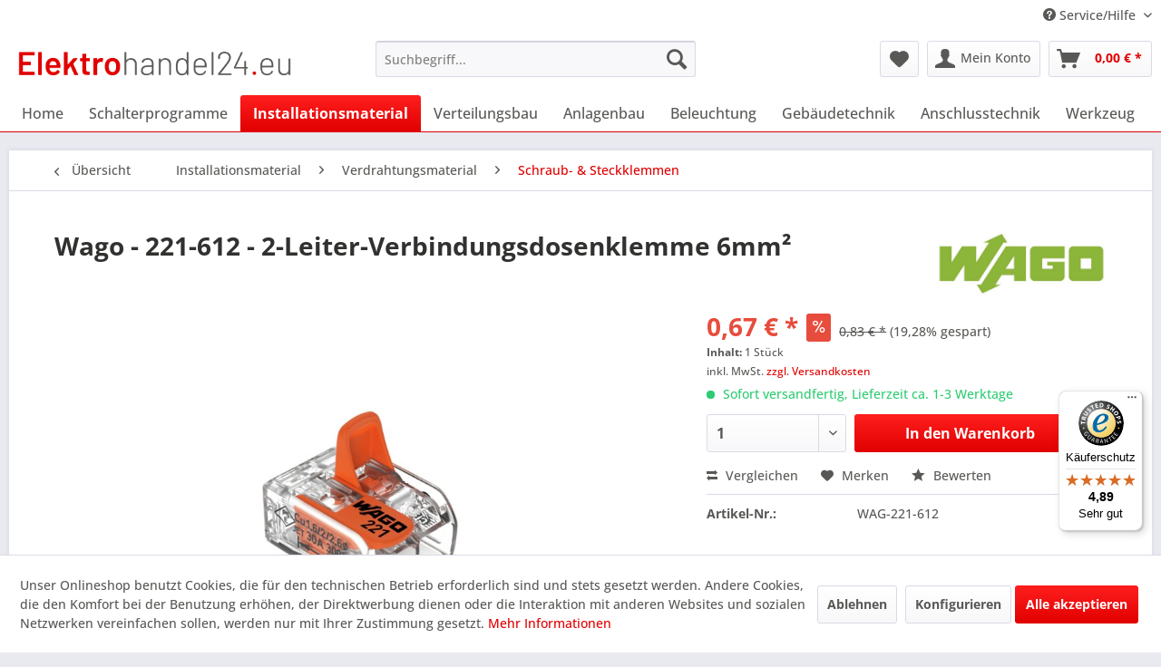

--- FILE ---
content_type: text/html; charset=UTF-8
request_url: https://www.elektrohandel24.eu/wago-221-612-2-leiter-verbindungsdosenklemme-6mm2
body_size: 18054
content:
<!DOCTYPE html> <html class="no-js" lang="de" itemscope="itemscope" itemtype="https://schema.org/WebPage"> <head> <meta charset="utf-8"><script>window.dataLayer = window.dataLayer || [];</script><script>window.dataLayer.push({"ecommerce":{"detail":{"actionField":{"list":"Schraub- &amp;amp; Steckklemmen"},"products":[{"name":"Wago - 221-612 - 2-Leiter-Verbindungsdosenklemme 6mm\u00b2","id":"WAG-221-612","price":"0.67","brand":"Wago","category":"Schraub- &amp;amp; Steckklemmen","variant":""}]},"currencyCode":"EUR"},"google_tag_params":{"ecomm_pagetype":"product","ecomm_prodid":"WAG-221-612"}});</script><!-- WbmTagManager -->
<script>
var googleTagManagerFunction = function(w,d,s,l,i) {
    w[l]=w[l]||[];
    w[l].push({'gtm.start':new Date().getTime(),event:'gtm.js'});
    var f=d.getElementsByTagName(s)[0],j=d.createElement(s),dl=l!='dataLayer'?'&l='+l:'';
    j.async=true;
    j.src='https://www.googletagmanager.com/gtm.js?id='+i+dl+'';
    f.parentNode.insertBefore(j,f);
};

setTimeout(() => {
    googleTagManagerFunction(window,document,'script','dataLayer','GTM-WLDH5KB');
}, 3000);
</script>
<!-- End WbmTagManager --> <meta name="author" content="" /> <meta name="robots" content="index,follow" /> <meta name="revisit-after" content="15 days" /> <meta name="keywords" content="2-Leiter-Verbindungsklemme, Betätigungshebeln, Serie, COMPACT, 6mm², flexible, starre, Adern, transparentWeitere, Informationen, Herstellerseite" /> <meta name="description" content="Wago - 221-612 - 2-Leiter-Verbindungsdosenklemme 6mm², sowie andere Artikel von Wago und vieles mehr, einfach und bequem bei elektrohandel24.eu onlin…" /> <meta property="og:type" content="product" /> <meta property="og:site_name" content="Elektrohandel24.eu" /> <meta property="og:url" content="https://www.elektrohandel24.eu/wago-221-612-2-leiter-verbindungsdosenklemme-6mm2" /> <meta property="og:title" content="Wago - 221-612 - 2-Leiter-Verbindungsdosenklemme 6mm²" /> <meta property="og:description" content="2-Leiter-Verbindungsklemme mit Betätigungshebeln, Serie COMPACT 6mm², für flexible und starre Adern, transparent Weitere Informationen auf der…" /> <meta property="og:image" content="https://www.elektrohandel24.eu/media/image/90/c4/5b/WAG-221-612.jpg" /> <meta property="product:brand" content="Wago" /> <meta property="product:price" content="0,67" /> <meta property="product:product_link" content="https://www.elektrohandel24.eu/wago-221-612-2-leiter-verbindungsdosenklemme-6mm2" /> <meta name="twitter:card" content="product" /> <meta name="twitter:site" content="Elektrohandel24.eu" /> <meta name="twitter:title" content="Wago - 221-612 - 2-Leiter-Verbindungsdosenklemme 6mm²" /> <meta name="twitter:description" content="2-Leiter-Verbindungsklemme mit Betätigungshebeln, Serie COMPACT 6mm², für flexible und starre Adern, transparent Weitere Informationen auf der…" /> <meta name="twitter:image" content="https://www.elektrohandel24.eu/media/image/90/c4/5b/WAG-221-612.jpg" /> <meta itemprop="copyrightHolder" content="Elektrohandel24.eu" /> <meta itemprop="copyrightYear" content="2014" /> <meta itemprop="isFamilyFriendly" content="True" /> <meta itemprop="image" content="https://www.elektrohandel24.eu/media/image/cd/69/4e/elektrohandel24-eu-logo.png" /> <meta name="viewport" content="width=device-width, initial-scale=1.0"> <meta name="mobile-web-app-capable" content="yes"> <meta name="apple-mobile-web-app-title" content="Elektrohandel24.eu"> <meta name="apple-mobile-web-app-capable" content="yes"> <meta name="apple-mobile-web-app-status-bar-style" content="default"> <link rel="apple-touch-icon-precomposed" href="https://www.elektrohandel24.eu/media/image/e6/4c/84/apple-touch-icon.png"> <link rel="shortcut icon" href="https://www.elektrohandel24.eu/media/unknown/d9/0c/f4/favicon.ico"> <meta name="msapplication-navbutton-color" content="#e10000" /> <meta name="application-name" content="Elektrohandel24.eu" /> <meta name="msapplication-starturl" content="https://www.elektrohandel24.eu/" /> <meta name="msapplication-window" content="width=1024;height=768" /> <meta name="msapplication-TileImage" content="https://www.elektrohandel24.eu/media/image/e6/4c/84/apple-touch-icon.png"> <meta name="msapplication-TileColor" content="#e10000"> <meta name="theme-color" content="#e10000" /> <link rel="canonical" href="https://www.elektrohandel24.eu/wago-221-612-2-leiter-verbindungsdosenklemme-6mm2" /> <title itemprop="name">Wago - 221-612 - 2-Leiter-Verbindungsdosenklemme 6mm² | Elektrohandel24.eu</title> <link href="/web/cache/1762947218_76b305a0d3549173f216eaf250b9ca8e.css" media="all" rel="stylesheet" type="text/css" /> </head> <body class="is--ctl-detail is--act-index" ><!-- WbmTagManager (noscript) -->
<noscript><iframe src="https://www.googletagmanager.com/ns.html?id=GTM-WLDH5KB"
            height="0" width="0" style="display:none;visibility:hidden"></iframe></noscript>
<!-- End WbmTagManager (noscript) --> <div data-paypalUnifiedMetaDataContainer="true" data-paypalUnifiedRestoreOrderNumberUrl="https://www.elektrohandel24.eu/widgets/PaypalUnifiedOrderNumber/restoreOrderNumber" class="is--hidden"> </div> <script>
document.bestitAmazonPayWidgetJsUrl = 'https://static-eu.payments-amazon.com/OffAmazonPayments/de/lpa/js/Widgets.js';
</script> <div class="bestit-amazon-pay" data-async="1" data-controller="detail" data-action="index" data-sellerId="A3T1B1NRAKH2QO" data-clientId="amzn1.application-oa2-client.ee809b2ec35344d5bc8f60a322c0039f" data-purchaseId="" data-session="asess" data-smartphoneCollapsible="0" data-minimumOrderValue="0" data-basketValue="0" data-currency="EUR" data-scaEndpoint="https://www.elektrohandel24.eu/AmazonPay/sca" data-errorPageUrl="https://www.elektrohandel24.eu/checkout/cart/amazonPayError/1" data-basketSignature="" data-amazonPaySelected="false" data-closeLoadingIndicatorText="<p class=animation-text>Klicken Sie hier, um den Vorgang abzubrechen.</p>"> </div> <div class="page-wrap"> <noscript class="noscript-main"> <div class="alert is--warning"> <div class="alert--icon"> <i class="icon--element icon--warning"></i> </div> <div class="alert--content"> Um Elektrohandel24.eu in vollem Umfang nutzen zu k&ouml;nnen, empfehlen wir Ihnen Javascript in Ihrem Browser zu aktiveren. </div> </div> </noscript> <header class="header-main"> <div class="top-bar"> <div class="container block-group"> <nav class="top-bar--navigation block" role="menubar">   <div class="navigation--entry entry--compare is--hidden" role="menuitem" aria-haspopup="true" data-drop-down-menu="true">   </div> <div class="navigation--entry entry--service has--drop-down" role="menuitem" aria-haspopup="true" data-drop-down-menu="true"> <i class="icon--service"></i> Service/Hilfe <ul class="service--list is--rounded" role="menu"> <li class="service--entry" role="menuitem"> <a class="service--link" href="https://www.elektrohandel24.eu/sicherheit-kaeuferschutz" title="Sicherheit &amp; Käuferschutz" > Sicherheit & Käuferschutz </a> </li> <li class="service--entry" role="menuitem"> <a class="service--link" href="https://www.elektrohandel24.eu/zahlungsarten" title="Zahlungsarten" > Zahlungsarten </a> </li> <li class="service--entry" role="menuitem"> <a class="service--link" href="https://www.elektrohandel24.eu/versand-lieferung" title="Versand &amp; Lieferung" > Versand & Lieferung </a> </li> <li class="service--entry" role="menuitem"> <a class="service--link" href="https://www.elektrohandel24.eu/kontaktformular" title="Kontakt" target="_self"> Kontakt </a> </li> <li class="service--entry" role="menuitem"> <a class="service--link" href="https://www.elektrohandel24.eu/allgemeine-geschaeftsbedingungen" title="Allgemeine Geschäftsbedingungen" > Allgemeine Geschäftsbedingungen </a> </li> <li class="service--entry" role="menuitem"> <a class="service--link" href="https://www.elektrohandel24.eu/impressum" title="Impressum" > Impressum </a> </li> <li class="service--entry" role="menuitem"> <a class="service--link" href="https://www.elektrohandel24.eu/datenschutzerklaerung" title="Datenschutzerklärung" > Datenschutzerklärung </a> </li> <li class="service--entry" role="menuitem"> <a class="service--link" href="https://www.elektrohandel24.eu/widerrufsbelehrung" title="Widerrufsbelehrung" > Widerrufsbelehrung </a> </li> <li class="service--entry" role="menuitem"> <a class="service--link" href="javascript:openCookieConsentManager()" title="Cookie-Einstellungen" > Cookie-Einstellungen </a> </li> </ul> </div> </nav> </div> </div> <div class="container header--navigation"> <div class="logo-main block-group" role="banner"> <div class="logo--shop block"> <a class="logo--link" href="https://www.elektrohandel24.eu/" title="Elektrohandel24.eu - zur Startseite wechseln"> <picture> <source srcset="https://www.elektrohandel24.eu/media/image/cd/69/4e/elektrohandel24-eu-logo.png" media="(min-width: 78.75em)"> <source srcset="https://www.elektrohandel24.eu/media/image/cd/69/4e/elektrohandel24-eu-logo.png" media="(min-width: 64em)"> <source srcset="https://www.elektrohandel24.eu/media/image/cd/69/4e/elektrohandel24-eu-logo.png" media="(min-width: 48em)"> <img srcset="https://www.elektrohandel24.eu/media/image/cd/69/4e/elektrohandel24-eu-logo.png" alt="Elektrohandel24.eu - zur Startseite wechseln" /> </picture> </a> </div> </div> <nav class="shop--navigation block-group"> <ul class="navigation--list block-group" role="menubar"> <li class="navigation--entry entry--menu-left" role="menuitem"> <a class="entry--link entry--trigger btn is--icon-left" href="#offcanvas--left" data-offcanvas="true" data-offCanvasSelector=".sidebar-main" aria-label="Menü"> <i class="icon--menu"></i> Menü </a> </li> <li class="navigation--entry entry--search" role="menuitem" data-search="true" aria-haspopup="true" data-minLength="3"> <a class="btn entry--link entry--trigger" href="#show-hide--search" title="Suche anzeigen / schließen" aria-label="Suche anzeigen / schließen"> <i class="icon--search"></i> <span class="search--display">Suchen</span> </a> <form action="/search" method="get" class="main-search--form"> <input type="search" name="sSearch" aria-label="Suchbegriff..." class="main-search--field" autocomplete="off" autocapitalize="off" placeholder="Suchbegriff..." maxlength="30" /> <button type="submit" class="main-search--button" aria-label="Suchen"> <i class="icon--search"></i> <span class="main-search--text">Suchen</span> </button> <div class="form--ajax-loader">&nbsp;</div> </form> <div class="main-search--results"></div> </li>  <li class="navigation--entry entry--notepad" role="menuitem"> <a href="https://www.elektrohandel24.eu/note" title="Merkzettel" aria-label="Merkzettel" class="btn"> <i class="icon--heart"></i> </a> </li> <li class="navigation--entry entry--account with-slt" role="menuitem" data-offcanvas="true" data-offCanvasSelector=".account--dropdown-navigation"> <a href="https://www.elektrohandel24.eu/account" title="Mein Konto" aria-label="Mein Konto" class="btn is--icon-left entry--link account--link"> <i class="icon--account"></i> <span class="account--display"> Mein Konto </span> </a> <div class="account--dropdown-navigation"> <div class="navigation--smartphone"> <div class="entry--close-off-canvas"> <a href="#close-account-menu" class="account--close-off-canvas" title="Menü schließen" aria-label="Menü schließen"> Menü schließen <i class="icon--arrow-right"></i> </a> </div> </div> <div class="account--menu is--rounded is--personalized"> <span class="navigation--headline"> Mein Konto </span> <div class="account--menu-container"> <ul class="sidebar--navigation navigation--list is--level0 show--active-items"> <li class="navigation--entry"> <span class="navigation--signin"> <a href="https://www.elektrohandel24.eu/account#hide-registration" class="blocked--link btn is--primary navigation--signin-btn" data-collapseTarget="#registration" data-action="close"> Anmelden </a> <span class="navigation--register"> oder <a href="https://www.elektrohandel24.eu/account#show-registration" class="blocked--link" data-collapseTarget="#registration" data-action="open"> registrieren </a> </span> </span> </li> </ul> </div> </div> </div> </li> <li class="navigation--entry entry--cart" role="menuitem"> <a class="btn is--icon-left cart--link" href="https://www.elektrohandel24.eu/checkout/cart" title="Warenkorb" aria-label="Warenkorb"> <span class="cart--display"> Warenkorb </span> <span class="badge is--primary is--minimal cart--quantity is--hidden">0</span> <i class="icon--basket"></i> <span class="cart--amount"> 0,00&nbsp;&euro; * </span> </a> <div class="ajax-loader">&nbsp;</div> </li>  </ul> </nav> <div class="container--ajax-cart" data-collapse-cart="true" data-displayMode="offcanvas"></div> </div> </header> <nav class="navigation-main"> <div class="container" data-menu-scroller="true" data-listSelector=".navigation--list.container" data-viewPortSelector=".navigation--list-wrapper"> <div class="navigation--list-wrapper"> <ul class="navigation--list container" role="menubar" itemscope="itemscope" itemtype="https://schema.org/SiteNavigationElement"> <li class="navigation--entry is--home" role="menuitem"><a class="navigation--link is--first" href="https://www.elektrohandel24.eu/" title="Home" aria-label="Home" itemprop="url"><span itemprop="name">Home</span></a></li><li class="navigation--entry" role="menuitem"><a class="navigation--link" href="https://www.elektrohandel24.eu/schalterprogramme/" title="Schalterprogramme" aria-label="Schalterprogramme" itemprop="url"><span itemprop="name">Schalterprogramme</span></a></li><li class="navigation--entry is--active" role="menuitem"><a class="navigation--link is--active" href="https://www.elektrohandel24.eu/installationsmaterial/" title="Installationsmaterial" aria-label="Installationsmaterial" itemprop="url"><span itemprop="name">Installationsmaterial</span></a></li><li class="navigation--entry" role="menuitem"><a class="navigation--link" href="https://www.elektrohandel24.eu/verteilungsbau/" title="Verteilungsbau" aria-label="Verteilungsbau" itemprop="url"><span itemprop="name">Verteilungsbau</span></a></li><li class="navigation--entry" role="menuitem"><a class="navigation--link" href="https://www.elektrohandel24.eu/anlagenbau/" title="Anlagenbau" aria-label="Anlagenbau" itemprop="url"><span itemprop="name">Anlagenbau</span></a></li><li class="navigation--entry" role="menuitem"><a class="navigation--link" href="https://www.elektrohandel24.eu/beleuchtung/" title="Beleuchtung" aria-label="Beleuchtung" itemprop="url"><span itemprop="name">Beleuchtung</span></a></li><li class="navigation--entry" role="menuitem"><a class="navigation--link" href="https://www.elektrohandel24.eu/gebaeudetechnik/" title="Gebäudetechnik" aria-label="Gebäudetechnik" itemprop="url"><span itemprop="name">Gebäudetechnik</span></a></li><li class="navigation--entry" role="menuitem"><a class="navigation--link" href="https://www.elektrohandel24.eu/anschlusstechnik/" title="Anschlusstechnik" aria-label="Anschlusstechnik" itemprop="url"><span itemprop="name">Anschlusstechnik</span></a></li><li class="navigation--entry" role="menuitem"><a class="navigation--link" href="https://www.elektrohandel24.eu/werkzeug/" title="Werkzeug" aria-label="Werkzeug" itemprop="url"><span itemprop="name">Werkzeug</span></a></li> </ul> </div> <div class="advanced-menu" data-advanced-menu="true" data-hoverDelay="250"> <div class="menu--container"> <div class="button-container"> <a href="https://www.elektrohandel24.eu/schalterprogramme/" class="button--category" aria-label="Zur Kategorie Schalterprogramme" title="Zur Kategorie Schalterprogramme"> <i class="icon--arrow-right"></i> Zur Kategorie Schalterprogramme </a> <span class="button--close"> <i class="icon--cross"></i> </span> </div> <div class="content--wrapper has--content"> <ul class="menu--list menu--level-0 columns--4" style="width: 100%;"> <li class="menu--list-item item--level-0" style="width: 100%"> <a href="https://www.elektrohandel24.eu/schalterprogramme/berker/" class="menu--list-item-link" aria-label="Berker" title="Berker">Berker</a> </li> </ul> </div> </div> <div class="menu--container"> <div class="button-container"> <a href="https://www.elektrohandel24.eu/installationsmaterial/" class="button--category" aria-label="Zur Kategorie Installationsmaterial" title="Zur Kategorie Installationsmaterial"> <i class="icon--arrow-right"></i> Zur Kategorie Installationsmaterial </a> <span class="button--close"> <i class="icon--cross"></i> </span> </div> <div class="content--wrapper has--content"> <ul class="menu--list menu--level-0 columns--4" style="width: 100%;"> <li class="menu--list-item item--level-0" style="width: 100%"> <a href="https://www.elektrohandel24.eu/installationsmaterial/aufputzinstallation/" class="menu--list-item-link" aria-label="Aufputzinstallation" title="Aufputzinstallation">Aufputzinstallation</a> </li> <li class="menu--list-item item--level-0" style="width: 100%"> <a href="https://www.elektrohandel24.eu/installationsmaterial/unterputzinstallation/" class="menu--list-item-link" aria-label="Unterputzinstallation" title="Unterputzinstallation">Unterputzinstallation</a> </li> <li class="menu--list-item item--level-0" style="width: 100%"> <a href="https://www.elektrohandel24.eu/installationsmaterial/aussendaemmung/" class="menu--list-item-link" aria-label="Außendämmung" title="Außendämmung">Außendämmung</a> </li> <li class="menu--list-item item--level-0" style="width: 100%"> <a href="https://www.elektrohandel24.eu/installationsmaterial/betoninstallation/" class="menu--list-item-link" aria-label="Betoninstallation" title="Betoninstallation">Betoninstallation</a> </li> <li class="menu--list-item item--level-0" style="width: 100%"> <a href="https://www.elektrohandel24.eu/installationsmaterial/befestigungsmaterial/" class="menu--list-item-link" aria-label="Befestigungsmaterial" title="Befestigungsmaterial">Befestigungsmaterial</a> </li> <li class="menu--list-item item--level-0" style="width: 100%"> <a href="https://www.elektrohandel24.eu/installationsmaterial/kabel-leitungen/" class="menu--list-item-link" aria-label="Kabel &amp; Leitungen" title="Kabel &amp; Leitungen">Kabel & Leitungen</a> </li> <li class="menu--list-item item--level-0" style="width: 100%"> <a href="https://www.elektrohandel24.eu/installationsmaterial/verdrahtungsmaterial/" class="menu--list-item-link" aria-label="Verdrahtungsmaterial" title="Verdrahtungsmaterial">Verdrahtungsmaterial</a> </li> <li class="menu--list-item item--level-0" style="width: 100%"> <a href="https://www.elektrohandel24.eu/installationsmaterial/blitzschutz-erdung/" class="menu--list-item-link" aria-label="Blitzschutz &amp; Erdung" title="Blitzschutz &amp; Erdung">Blitzschutz & Erdung</a> </li> </ul> </div> </div> <div class="menu--container"> <div class="button-container"> <a href="https://www.elektrohandel24.eu/verteilungsbau/" class="button--category" aria-label="Zur Kategorie Verteilungsbau" title="Zur Kategorie Verteilungsbau"> <i class="icon--arrow-right"></i> Zur Kategorie Verteilungsbau </a> <span class="button--close"> <i class="icon--cross"></i> </span> </div> <div class="content--wrapper has--content"> <ul class="menu--list menu--level-0 columns--4" style="width: 100%;"> <li class="menu--list-item item--level-0" style="width: 100%"> <a href="https://www.elektrohandel24.eu/verteilungsbau/unterverteilungen/" class="menu--list-item-link" aria-label="Unterverteilungen" title="Unterverteilungen">Unterverteilungen</a> </li> <li class="menu--list-item item--level-0" style="width: 100%"> <a href="https://www.elektrohandel24.eu/verteilungsbau/kabelverschraubungen-einfuehrungen/" class="menu--list-item-link" aria-label="Kabelverschraubungen &amp; Einführungen" title="Kabelverschraubungen &amp; Einführungen">Kabelverschraubungen & Einführungen</a> </li> <li class="menu--list-item item--level-0" style="width: 100%"> <a href="https://www.elektrohandel24.eu/verteilungsbau/hutschienenklemmen/" class="menu--list-item-link" aria-label="Hutschienenklemmen" title="Hutschienenklemmen">Hutschienenklemmen</a> </li> <li class="menu--list-item item--level-0" style="width: 100%"> <a href="https://www.elektrohandel24.eu/verteilungsbau/sicherungen-schutzschalter/" class="menu--list-item-link" aria-label="Sicherungen &amp; Schutzschalter" title="Sicherungen &amp; Schutzschalter">Sicherungen & Schutzschalter</a> </li> <li class="menu--list-item item--level-0" style="width: 100%"> <a href="https://www.elektrohandel24.eu/verteilungsbau/reiheneinbaugeraete/" class="menu--list-item-link" aria-label="Reiheneinbaugeräte" title="Reiheneinbaugeräte">Reiheneinbaugeräte</a> </li> <li class="menu--list-item item--level-0" style="width: 100%"> <a href="https://www.elektrohandel24.eu/verteilungsbau/verdrahtungsmaterial-zubehoer/" class="menu--list-item-link" aria-label="Verdrahtungsmaterial &amp; Zubehör" title="Verdrahtungsmaterial &amp; Zubehör">Verdrahtungsmaterial & Zubehör</a> </li> </ul> </div> </div> <div class="menu--container"> <div class="button-container"> <a href="https://www.elektrohandel24.eu/anlagenbau/" class="button--category" aria-label="Zur Kategorie Anlagenbau" title="Zur Kategorie Anlagenbau"> <i class="icon--arrow-right"></i> Zur Kategorie Anlagenbau </a> <span class="button--close"> <i class="icon--cross"></i> </span> </div> <div class="content--wrapper has--content"> <ul class="menu--list menu--level-0 columns--4" style="width: 100%;"> <li class="menu--list-item item--level-0" style="width: 100%"> <a href="https://www.elektrohandel24.eu/anlagenbau/haupt-reparaturschalter/" class="menu--list-item-link" aria-label="Haupt- &amp; Reparaturschalter" title="Haupt- &amp; Reparaturschalter">Haupt- & Reparaturschalter</a> </li> </ul> </div> </div> <div class="menu--container"> <div class="button-container"> <a href="https://www.elektrohandel24.eu/beleuchtung/" class="button--category" aria-label="Zur Kategorie Beleuchtung" title="Zur Kategorie Beleuchtung"> <i class="icon--arrow-right"></i> Zur Kategorie Beleuchtung </a> <span class="button--close"> <i class="icon--cross"></i> </span> </div> <div class="content--wrapper has--content"> <ul class="menu--list menu--level-0 columns--4" style="width: 100%;"> <li class="menu--list-item item--level-0" style="width: 100%"> <a href="https://www.elektrohandel24.eu/beleuchtung/steuerung/" class="menu--list-item-link" aria-label="Steuerung" title="Steuerung">Steuerung</a> </li> <li class="menu--list-item item--level-0" style="width: 100%"> <a href="https://www.elektrohandel24.eu/beleuchtung/innenleuchten/" class="menu--list-item-link" aria-label="Innenleuchten" title="Innenleuchten">Innenleuchten</a> </li> <li class="menu--list-item item--level-0" style="width: 100%"> <a href="https://www.elektrohandel24.eu/beleuchtung/aussenleuchten/" class="menu--list-item-link" aria-label="Außenleuchten" title="Außenleuchten">Außenleuchten</a> </li> <li class="menu--list-item item--level-0" style="width: 100%"> <a href="https://www.elektrohandel24.eu/beleuchtung/notleuchten/" class="menu--list-item-link" aria-label="Notleuchten" title="Notleuchten">Notleuchten</a> </li> <li class="menu--list-item item--level-0" style="width: 100%"> <a href="https://www.elektrohandel24.eu/beleuchtung/leuchtmittel/" class="menu--list-item-link" aria-label="Leuchtmittel" title="Leuchtmittel">Leuchtmittel</a> </li> <li class="menu--list-item item--level-0" style="width: 100%"> <a href="https://www.elektrohandel24.eu/beleuchtung/ersatzteile-zubehoer/" class="menu--list-item-link" aria-label="Ersatzteile &amp; Zubehör" title="Ersatzteile &amp; Zubehör">Ersatzteile & Zubehör</a> </li> </ul> </div> </div> <div class="menu--container"> <div class="button-container"> <a href="https://www.elektrohandel24.eu/gebaeudetechnik/" class="button--category" aria-label="Zur Kategorie Gebäudetechnik" title="Zur Kategorie Gebäudetechnik"> <i class="icon--arrow-right"></i> Zur Kategorie Gebäudetechnik </a> <span class="button--close"> <i class="icon--cross"></i> </span> </div> <div class="content--wrapper has--content"> <ul class="menu--list menu--level-0 columns--4" style="width: 100%;"> <li class="menu--list-item item--level-0" style="width: 100%"> <a href="https://www.elektrohandel24.eu/gebaeudetechnik/beschattung/" class="menu--list-item-link" aria-label="Beschattung" title="Beschattung">Beschattung</a> </li> <li class="menu--list-item item--level-0" style="width: 100%"> <a href="https://www.elektrohandel24.eu/gebaeudetechnik/funk/" class="menu--list-item-link" aria-label="Funk" title="Funk">Funk</a> </li> <li class="menu--list-item item--level-0" style="width: 100%"> <a href="https://www.elektrohandel24.eu/gebaeudetechnik/klimatechnik/" class="menu--list-item-link" aria-label="Klimatechnik" title="Klimatechnik">Klimatechnik</a> </li> <li class="menu--list-item item--level-0" style="width: 100%"> <a href="https://www.elektrohandel24.eu/gebaeudetechnik/netzwerk/" class="menu--list-item-link" aria-label="Netzwerk" title="Netzwerk">Netzwerk</a> </li> <li class="menu--list-item item--level-0" style="width: 100%"> <a href="https://www.elektrohandel24.eu/gebaeudetechnik/multimedia/" class="menu--list-item-link" aria-label="Multimedia" title="Multimedia">Multimedia</a> </li> <li class="menu--list-item item--level-0" style="width: 100%"> <a href="https://www.elektrohandel24.eu/gebaeudetechnik/hauskommunikation/" class="menu--list-item-link" aria-label="Hauskommunikation" title="Hauskommunikation">Hauskommunikation</a> </li> <li class="menu--list-item item--level-0" style="width: 100%"> <a href="https://www.elektrohandel24.eu/gebaeudetechnik/aussenanlage/" class="menu--list-item-link" aria-label="Außenanlage" title="Außenanlage">Außenanlage</a> </li> <li class="menu--list-item item--level-0" style="width: 100%"> <a href="https://www.elektrohandel24.eu/gebaeudetechnik/sicherheitstechnik/" class="menu--list-item-link" aria-label="Sicherheitstechnik" title="Sicherheitstechnik">Sicherheitstechnik</a> </li> </ul> </div> </div> <div class="menu--container"> <div class="button-container"> <a href="https://www.elektrohandel24.eu/anschlusstechnik/" class="button--category" aria-label="Zur Kategorie Anschlusstechnik" title="Zur Kategorie Anschlusstechnik"> <i class="icon--arrow-right"></i> Zur Kategorie Anschlusstechnik </a> <span class="button--close"> <i class="icon--cross"></i> </span> </div> <div class="content--wrapper has--content"> <ul class="menu--list menu--level-0 columns--4" style="width: 100%;"> <li class="menu--list-item item--level-0" style="width: 100%"> <a href="https://www.elektrohandel24.eu/anschlusstechnik/cee/" class="menu--list-item-link" aria-label="CEE" title="CEE">CEE</a> </li> <li class="menu--list-item item--level-0" style="width: 100%"> <a href="https://www.elektrohandel24.eu/anschlusstechnik/schuko/" class="menu--list-item-link" aria-label="SchuKo" title="SchuKo">SchuKo</a> </li> <li class="menu--list-item item--level-0" style="width: 100%"> <a href="https://www.elektrohandel24.eu/anschlusstechnik/festanschluss/" class="menu--list-item-link" aria-label="Festanschluss" title="Festanschluss">Festanschluss</a> </li> </ul> </div> </div> <div class="menu--container"> <div class="button-container"> <a href="https://www.elektrohandel24.eu/werkzeug/" class="button--category" aria-label="Zur Kategorie Werkzeug" title="Zur Kategorie Werkzeug"> <i class="icon--arrow-right"></i> Zur Kategorie Werkzeug </a> <span class="button--close"> <i class="icon--cross"></i> </span> </div> <div class="content--wrapper has--content"> <ul class="menu--list menu--level-0 columns--4" style="width: 100%;"> <li class="menu--list-item item--level-0" style="width: 100%"> <a href="https://www.elektrohandel24.eu/werkzeug/zangen-abisolierwerkzeuge/" class="menu--list-item-link" aria-label="Zangen &amp; Abisolierwerkzeuge" title="Zangen &amp; Abisolierwerkzeuge">Zangen & Abisolierwerkzeuge</a> </li> <li class="menu--list-item item--level-0" style="width: 100%"> <a href="https://www.elektrohandel24.eu/werkzeug/bohrer-maschinenmeissel/" class="menu--list-item-link" aria-label="Bohrer &amp; Maschinenmeißel" title="Bohrer &amp; Maschinenmeißel">Bohrer & Maschinenmeißel</a> </li> <li class="menu--list-item item--level-0" style="width: 100%"> <a href="https://www.elektrohandel24.eu/werkzeug/bohrkronen/" class="menu--list-item-link" aria-label="Bohrkronen" title="Bohrkronen">Bohrkronen</a> </li> <li class="menu--list-item item--level-0" style="width: 100%"> <a href="https://www.elektrohandel24.eu/werkzeug/kabeltrommeln-verteiler/" class="menu--list-item-link" aria-label="Kabeltrommeln &amp; Verteiler" title="Kabeltrommeln &amp; Verteiler">Kabeltrommeln & Verteiler</a> </li> <li class="menu--list-item item--level-0" style="width: 100%"> <a href="https://www.elektrohandel24.eu/werkzeug/patch-crimpwerkzeug/" class="menu--list-item-link" aria-label="Patch- &amp; Crimpwerkzeug" title="Patch- &amp; Crimpwerkzeug">Patch- & Crimpwerkzeug</a> </li> <li class="menu--list-item item--level-0" style="width: 100%"> <a href="https://www.elektrohandel24.eu/werkzeug/hammer-meissel-setzwerkzeuge/" class="menu--list-item-link" aria-label="Hammer, Meißel &amp; Setzwerkzeuge" title="Hammer, Meißel &amp; Setzwerkzeuge">Hammer, Meißel & Setzwerkzeuge</a> </li> <li class="menu--list-item item--level-0" style="width: 100%"> <a href="https://www.elektrohandel24.eu/werkzeug/spachtel-zubehoer/" class="menu--list-item-link" aria-label="Spachtel &amp; Zubehör" title="Spachtel &amp; Zubehör">Spachtel & Zubehör</a> </li> <li class="menu--list-item item--level-0" style="width: 100%"> <a href="https://www.elektrohandel24.eu/werkzeug/saegen-messer-zubehoer/" class="menu--list-item-link" aria-label="Sägen, Messer &amp; Zubehör" title="Sägen, Messer &amp; Zubehör">Sägen, Messer & Zubehör</a> </li> <li class="menu--list-item item--level-0" style="width: 100%"> <a href="https://www.elektrohandel24.eu/werkzeug/kabeleinziehhilfen-zubehoer/" class="menu--list-item-link" aria-label="Kabeleinziehhilfen &amp; Zubehör" title="Kabeleinziehhilfen &amp; Zubehör">Kabeleinziehhilfen & Zubehör</a> </li> <li class="menu--list-item item--level-0" style="width: 100%"> <a href="https://www.elektrohandel24.eu/werkzeug/verbrauchsmaterial/" class="menu--list-item-link" aria-label="Verbrauchsmaterial" title="Verbrauchsmaterial">Verbrauchsmaterial</a> </li> <li class="menu--list-item item--level-0" style="width: 100%"> <a href="https://www.elektrohandel24.eu/werkzeug/arbeitssicherheit/" class="menu--list-item-link" aria-label="Arbeitssicherheit" title="Arbeitssicherheit">Arbeitssicherheit</a> </li> <li class="menu--list-item item--level-0" style="width: 100%"> <a href="https://www.elektrohandel24.eu/werkzeug/mess-pruefgeraete/" class="menu--list-item-link" aria-label="Mess- &amp; Prüfgeräte" title="Mess- &amp; Prüfgeräte">Mess- & Prüfgeräte</a> </li> <li class="menu--list-item item--level-0" style="width: 100%"> <a href="https://www.elektrohandel24.eu/werkzeug/taschenlampen-baustrahler/" class="menu--list-item-link" aria-label="Taschenlampen &amp; Baustrahler" title="Taschenlampen &amp; Baustrahler">Taschenlampen & Baustrahler</a> </li> <li class="menu--list-item item--level-0" style="width: 100%"> <a href="https://www.elektrohandel24.eu/werkzeug/werkzeugkoffer-sortimentsboxen/" class="menu--list-item-link" aria-label="Werkzeugkoffer &amp; Sortimentsboxen" title="Werkzeugkoffer &amp; Sortimentsboxen">Werkzeugkoffer & Sortimentsboxen</a> </li> </ul> </div> </div> </div> </div> </nav> <section class="content-main container block-group"> <nav class="content--breadcrumb block"> <a class="breadcrumb--button breadcrumb--link" href="https://www.elektrohandel24.eu/installationsmaterial/verdrahtungsmaterial/schraub-steckklemmen/" title="Übersicht"> <i class="icon--arrow-left"></i> <span class="breadcrumb--title">Übersicht</span> </a> <ul class="breadcrumb--list" role="menu" itemscope itemtype="https://schema.org/BreadcrumbList"> <li role="menuitem" class="breadcrumb--entry" itemprop="itemListElement" itemscope itemtype="https://schema.org/ListItem"> <a class="breadcrumb--link" href="https://www.elektrohandel24.eu/installationsmaterial/" title="Installationsmaterial" itemprop="item"> <link itemprop="url" href="https://www.elektrohandel24.eu/installationsmaterial/" /> <span class="breadcrumb--title" itemprop="name">Installationsmaterial</span> </a> <meta itemprop="position" content="0" /> </li> <li role="none" class="breadcrumb--separator"> <i class="icon--arrow-right"></i> </li> <li role="menuitem" class="breadcrumb--entry" itemprop="itemListElement" itemscope itemtype="https://schema.org/ListItem"> <a class="breadcrumb--link" href="https://www.elektrohandel24.eu/installationsmaterial/verdrahtungsmaterial/" title="Verdrahtungsmaterial" itemprop="item"> <link itemprop="url" href="https://www.elektrohandel24.eu/installationsmaterial/verdrahtungsmaterial/" /> <span class="breadcrumb--title" itemprop="name">Verdrahtungsmaterial</span> </a> <meta itemprop="position" content="1" /> </li> <li role="none" class="breadcrumb--separator"> <i class="icon--arrow-right"></i> </li> <li role="menuitem" class="breadcrumb--entry is--active" itemprop="itemListElement" itemscope itemtype="https://schema.org/ListItem"> <a class="breadcrumb--link" href="https://www.elektrohandel24.eu/installationsmaterial/verdrahtungsmaterial/schraub-steckklemmen/" title="Schraub- &amp; Steckklemmen" itemprop="item"> <link itemprop="url" href="https://www.elektrohandel24.eu/installationsmaterial/verdrahtungsmaterial/schraub-steckklemmen/" /> <span class="breadcrumb--title" itemprop="name">Schraub- & Steckklemmen</span> </a> <meta itemprop="position" content="2" /> </li> </ul> </nav> <nav class="product--navigation"> <a href="#" class="navigation--link link--prev"> <div class="link--prev-button"> <span class="link--prev-inner">Zurück</span> </div> <div class="image--wrapper"> <div class="image--container"></div> </div> </a> <a href="#" class="navigation--link link--next"> <div class="link--next-button"> <span class="link--next-inner">Vor</span> </div> <div class="image--wrapper"> <div class="image--container"></div> </div> </a> </nav> <div class="content-main--inner"> <div id='cookie-consent' class='off-canvas is--left block-transition' data-cookie-consent-manager='true' data-cookieTimeout='60'> <div class='cookie-consent--header cookie-consent--close'> Cookie-Einstellungen <i class="icon--arrow-right"></i> </div> <div class='cookie-consent--description'> Unser Onlineshop benutzt Cookies, die für den technischen Betrieb erforderlich sind und stets gesetzt werden. Andere Cookies, die den Komfort bei der Benutzung erhöhen, der Direktwerbung dienen oder die Interaktion mit anderen Websites und sozialen Netzwerken vereinfachen sollen, werden nur mit Ihrer Zustimmung gesetzt. </div> <div class='cookie-consent--configuration'> <div class='cookie-consent--configuration-header'> <div class='cookie-consent--configuration-header-text'>Konfiguration</div> </div> <div class='cookie-consent--configuration-main'> <div class='cookie-consent--group'> <input type="hidden" class="cookie-consent--group-name" value="technical" /> <label class="cookie-consent--group-state cookie-consent--state-input cookie-consent--required"> <input type="checkbox" name="technical-state" class="cookie-consent--group-state-input" disabled="disabled" checked="checked"/> <span class="cookie-consent--state-input-element"></span> </label> <div class='cookie-consent--group-title' data-collapse-panel='true' data-contentSiblingSelector=".cookie-consent--group-container"> <div class="cookie-consent--group-title-label cookie-consent--state-label"> Technisch erforderlich </div> <span class="cookie-consent--group-arrow is-icon--right"> <i class="icon--arrow-right"></i> </span> </div> <div class='cookie-consent--group-container'> <div class='cookie-consent--group-description'> Diese Cookies sind für die Grundfunktionen des Shops notwendig. </div> <div class='cookie-consent--cookies-container'> <div class='cookie-consent--cookie'> <input type="hidden" class="cookie-consent--cookie-name" value="cookieDeclined" /> <label class="cookie-consent--cookie-state cookie-consent--state-input cookie-consent--required"> <input type="checkbox" name="cookieDeclined-state" class="cookie-consent--cookie-state-input" disabled="disabled" checked="checked" /> <span class="cookie-consent--state-input-element"></span> </label> <div class='cookie--label cookie-consent--state-label'> "Alle Cookies ablehnen" Cookie </div> </div> <div class='cookie-consent--cookie'> <input type="hidden" class="cookie-consent--cookie-name" value="allowCookie" /> <label class="cookie-consent--cookie-state cookie-consent--state-input cookie-consent--required"> <input type="checkbox" name="allowCookie-state" class="cookie-consent--cookie-state-input" disabled="disabled" checked="checked" /> <span class="cookie-consent--state-input-element"></span> </label> <div class='cookie--label cookie-consent--state-label'> "Alle Cookies annehmen" Cookie </div> </div> <div class='cookie-consent--cookie'> <input type="hidden" class="cookie-consent--cookie-name" value="amazonPay" /> <label class="cookie-consent--cookie-state cookie-consent--state-input cookie-consent--required"> <input type="checkbox" name="amazonPay-state" class="cookie-consent--cookie-state-input" disabled="disabled" checked="checked" /> <span class="cookie-consent--state-input-element"></span> </label> <div class='cookie--label cookie-consent--state-label'> Amazon Pay </div> </div> <div class='cookie-consent--cookie'> <input type="hidden" class="cookie-consent--cookie-name" value="shop" /> <label class="cookie-consent--cookie-state cookie-consent--state-input cookie-consent--required"> <input type="checkbox" name="shop-state" class="cookie-consent--cookie-state-input" disabled="disabled" checked="checked" /> <span class="cookie-consent--state-input-element"></span> </label> <div class='cookie--label cookie-consent--state-label'> Ausgewählter Shop </div> </div> <div class='cookie-consent--cookie'> <input type="hidden" class="cookie-consent--cookie-name" value="csrf_token" /> <label class="cookie-consent--cookie-state cookie-consent--state-input cookie-consent--required"> <input type="checkbox" name="csrf_token-state" class="cookie-consent--cookie-state-input" disabled="disabled" checked="checked" /> <span class="cookie-consent--state-input-element"></span> </label> <div class='cookie--label cookie-consent--state-label'> CSRF-Token </div> </div> <div class='cookie-consent--cookie'> <input type="hidden" class="cookie-consent--cookie-name" value="cookiePreferences" /> <label class="cookie-consent--cookie-state cookie-consent--state-input cookie-consent--required"> <input type="checkbox" name="cookiePreferences-state" class="cookie-consent--cookie-state-input" disabled="disabled" checked="checked" /> <span class="cookie-consent--state-input-element"></span> </label> <div class='cookie--label cookie-consent--state-label'> Cookie-Einstellungen </div> </div> <div class='cookie-consent--cookie'> <input type="hidden" class="cookie-consent--cookie-name" value="x-cache-context-hash" /> <label class="cookie-consent--cookie-state cookie-consent--state-input cookie-consent--required"> <input type="checkbox" name="x-cache-context-hash-state" class="cookie-consent--cookie-state-input" disabled="disabled" checked="checked" /> <span class="cookie-consent--state-input-element"></span> </label> <div class='cookie--label cookie-consent--state-label'> Individuelle Preise </div> </div> <div class='cookie-consent--cookie'> <input type="hidden" class="cookie-consent--cookie-name" value="slt" /> <label class="cookie-consent--cookie-state cookie-consent--state-input cookie-consent--required"> <input type="checkbox" name="slt-state" class="cookie-consent--cookie-state-input" disabled="disabled" checked="checked" /> <span class="cookie-consent--state-input-element"></span> </label> <div class='cookie--label cookie-consent--state-label'> Kunden-Wiedererkennung </div> </div> <div class='cookie-consent--cookie'> <input type="hidden" class="cookie-consent--cookie-name" value="nocache" /> <label class="cookie-consent--cookie-state cookie-consent--state-input cookie-consent--required"> <input type="checkbox" name="nocache-state" class="cookie-consent--cookie-state-input" disabled="disabled" checked="checked" /> <span class="cookie-consent--state-input-element"></span> </label> <div class='cookie--label cookie-consent--state-label'> Kundenspezifisches Caching </div> </div> <div class='cookie-consent--cookie'> <input type="hidden" class="cookie-consent--cookie-name" value="paypal-cookies" /> <label class="cookie-consent--cookie-state cookie-consent--state-input cookie-consent--required"> <input type="checkbox" name="paypal-cookies-state" class="cookie-consent--cookie-state-input" disabled="disabled" checked="checked" /> <span class="cookie-consent--state-input-element"></span> </label> <div class='cookie--label cookie-consent--state-label'> PayPal-Zahlungen </div> </div> <div class='cookie-consent--cookie'> <input type="hidden" class="cookie-consent--cookie-name" value="session" /> <label class="cookie-consent--cookie-state cookie-consent--state-input cookie-consent--required"> <input type="checkbox" name="session-state" class="cookie-consent--cookie-state-input" disabled="disabled" checked="checked" /> <span class="cookie-consent--state-input-element"></span> </label> <div class='cookie--label cookie-consent--state-label'> Session </div> </div> <div class='cookie-consent--cookie'> <input type="hidden" class="cookie-consent--cookie-name" value="currency" /> <label class="cookie-consent--cookie-state cookie-consent--state-input cookie-consent--required"> <input type="checkbox" name="currency-state" class="cookie-consent--cookie-state-input" disabled="disabled" checked="checked" /> <span class="cookie-consent--state-input-element"></span> </label> <div class='cookie--label cookie-consent--state-label'> Währungswechsel </div> </div> </div> </div> </div> <div class='cookie-consent--group'> <input type="hidden" class="cookie-consent--group-name" value="comfort" /> <label class="cookie-consent--group-state cookie-consent--state-input"> <input type="checkbox" name="comfort-state" class="cookie-consent--group-state-input"/> <span class="cookie-consent--state-input-element"></span> </label> <div class='cookie-consent--group-title' data-collapse-panel='true' data-contentSiblingSelector=".cookie-consent--group-container"> <div class="cookie-consent--group-title-label cookie-consent--state-label"> Komfortfunktionen </div> <span class="cookie-consent--group-arrow is-icon--right"> <i class="icon--arrow-right"></i> </span> </div> <div class='cookie-consent--group-container'> <div class='cookie-consent--group-description'> Diese Cookies werden genutzt um das Einkaufserlebnis noch ansprechender zu gestalten, beispielsweise für die Wiedererkennung des Besuchers. </div> <div class='cookie-consent--cookies-container'> <div class='cookie-consent--cookie'> <input type="hidden" class="cookie-consent--cookie-name" value="sUniqueID" /> <label class="cookie-consent--cookie-state cookie-consent--state-input"> <input type="checkbox" name="sUniqueID-state" class="cookie-consent--cookie-state-input" /> <span class="cookie-consent--state-input-element"></span> </label> <div class='cookie--label cookie-consent--state-label'> Merkzettel </div> </div> </div> </div> </div> <div class='cookie-consent--group'> <input type="hidden" class="cookie-consent--group-name" value="statistics" /> <label class="cookie-consent--group-state cookie-consent--state-input"> <input type="checkbox" name="statistics-state" class="cookie-consent--group-state-input"/> <span class="cookie-consent--state-input-element"></span> </label> <div class='cookie-consent--group-title' data-collapse-panel='true' data-contentSiblingSelector=".cookie-consent--group-container"> <div class="cookie-consent--group-title-label cookie-consent--state-label"> Statistik & Tracking </div> <span class="cookie-consent--group-arrow is-icon--right"> <i class="icon--arrow-right"></i> </span> </div> <div class='cookie-consent--group-container'> <div class='cookie-consent--cookies-container'> <div class='cookie-consent--cookie'> <input type="hidden" class="cookie-consent--cookie-name" value="x-ua-device" /> <label class="cookie-consent--cookie-state cookie-consent--state-input"> <input type="checkbox" name="x-ua-device-state" class="cookie-consent--cookie-state-input" /> <span class="cookie-consent--state-input-element"></span> </label> <div class='cookie--label cookie-consent--state-label'> Endgeräteerkennung </div> </div> <div class='cookie-consent--cookie'> <input type="hidden" class="cookie-consent--cookie-name" value="emcgn_google_services" /> <label class="cookie-consent--cookie-state cookie-consent--state-input"> <input type="checkbox" name="emcgn_google_services-state" class="cookie-consent--cookie-state-input" /> <span class="cookie-consent--state-input-element"></span> </label> <div class='cookie--label cookie-consent--state-label'> Google Dienste </div> </div> <div class='cookie-consent--cookie'> <input type="hidden" class="cookie-consent--cookie-name" value="partner" /> <label class="cookie-consent--cookie-state cookie-consent--state-input"> <input type="checkbox" name="partner-state" class="cookie-consent--cookie-state-input" /> <span class="cookie-consent--state-input-element"></span> </label> <div class='cookie--label cookie-consent--state-label'> Partnerprogramm </div> </div> </div> </div> </div> </div> </div> <div class="cookie-consent--save"> <input class="cookie-consent--save-button btn is--primary" type="button" value="Einstellungen speichern" /> </div> </div> <aside class="sidebar-main off-canvas"> <div class="navigation--smartphone"> <ul class="navigation--list "> <li class="navigation--entry entry--close-off-canvas"> <a href="#close-categories-menu" title="Menü schließen" class="navigation--link"> Menü schließen <i class="icon--arrow-right"></i> </a> </li> </ul> <div class="mobile--switches">   </div> </div> <div class="sidebar--categories-wrapper" data-subcategory-nav="true" data-mainCategoryId="3" data-categoryId="107" data-fetchUrl="/widgets/listing/getCategory/categoryId/107"> <div class="categories--headline navigation--headline"> Kategorien </div> <div class="sidebar--categories-navigation"> <ul class="sidebar--navigation categories--navigation navigation--list is--drop-down is--level0 is--rounded" role="menu"> <li class="navigation--entry has--sub-children" role="menuitem"> <a class="navigation--link link--go-forward" href="https://www.elektrohandel24.eu/schalterprogramme/" data-categoryId="4" data-fetchUrl="/widgets/listing/getCategory/categoryId/4" title="Schalterprogramme" > Schalterprogramme <span class="is--icon-right"> <i class="icon--arrow-right"></i> </span> </a> </li> <li class="navigation--entry is--active has--sub-categories has--sub-children" role="menuitem"> <a class="navigation--link is--active has--sub-categories link--go-forward" href="https://www.elektrohandel24.eu/installationsmaterial/" data-categoryId="5" data-fetchUrl="/widgets/listing/getCategory/categoryId/5" title="Installationsmaterial" > Installationsmaterial <span class="is--icon-right"> <i class="icon--arrow-right"></i> </span> </a> <ul class="sidebar--navigation categories--navigation navigation--list is--level1 is--rounded" role="menu"> <li class="navigation--entry has--sub-children" role="menuitem"> <a class="navigation--link link--go-forward" href="https://www.elektrohandel24.eu/installationsmaterial/aufputzinstallation/" data-categoryId="14" data-fetchUrl="/widgets/listing/getCategory/categoryId/14" title="Aufputzinstallation" > Aufputzinstallation <span class="is--icon-right"> <i class="icon--arrow-right"></i> </span> </a> </li> <li class="navigation--entry has--sub-children" role="menuitem"> <a class="navigation--link link--go-forward" href="https://www.elektrohandel24.eu/installationsmaterial/unterputzinstallation/" data-categoryId="15" data-fetchUrl="/widgets/listing/getCategory/categoryId/15" title="Unterputzinstallation" > Unterputzinstallation <span class="is--icon-right"> <i class="icon--arrow-right"></i> </span> </a> </li> <li class="navigation--entry" role="menuitem"> <a class="navigation--link" href="https://www.elektrohandel24.eu/installationsmaterial/aussendaemmung/" data-categoryId="16" data-fetchUrl="/widgets/listing/getCategory/categoryId/16" title="Außendämmung" > Außendämmung </a> </li> <li class="navigation--entry has--sub-children" role="menuitem"> <a class="navigation--link link--go-forward" href="https://www.elektrohandel24.eu/installationsmaterial/betoninstallation/" data-categoryId="17" data-fetchUrl="/widgets/listing/getCategory/categoryId/17" title="Betoninstallation" > Betoninstallation <span class="is--icon-right"> <i class="icon--arrow-right"></i> </span> </a> </li> <li class="navigation--entry has--sub-children" role="menuitem"> <a class="navigation--link link--go-forward" href="https://www.elektrohandel24.eu/installationsmaterial/befestigungsmaterial/" data-categoryId="18" data-fetchUrl="/widgets/listing/getCategory/categoryId/18" title="Befestigungsmaterial" > Befestigungsmaterial <span class="is--icon-right"> <i class="icon--arrow-right"></i> </span> </a> </li> <li class="navigation--entry has--sub-children" role="menuitem"> <a class="navigation--link link--go-forward" href="https://www.elektrohandel24.eu/installationsmaterial/kabel-leitungen/" data-categoryId="19" data-fetchUrl="/widgets/listing/getCategory/categoryId/19" title="Kabel &amp; Leitungen" > Kabel & Leitungen <span class="is--icon-right"> <i class="icon--arrow-right"></i> </span> </a> </li> <li class="navigation--entry is--active has--sub-categories has--sub-children" role="menuitem"> <a class="navigation--link is--active has--sub-categories link--go-forward" href="https://www.elektrohandel24.eu/installationsmaterial/verdrahtungsmaterial/" data-categoryId="20" data-fetchUrl="/widgets/listing/getCategory/categoryId/20" title="Verdrahtungsmaterial" > Verdrahtungsmaterial <span class="is--icon-right"> <i class="icon--arrow-right"></i> </span> </a> <ul class="sidebar--navigation categories--navigation navigation--list is--level2 navigation--level-high is--rounded" role="menu"> <li class="navigation--entry is--active" role="menuitem"> <a class="navigation--link is--active" href="https://www.elektrohandel24.eu/installationsmaterial/verdrahtungsmaterial/schraub-steckklemmen/" data-categoryId="107" data-fetchUrl="/widgets/listing/getCategory/categoryId/107" title="Schraub- &amp; Steckklemmen" > Schraub- & Steckklemmen </a> </li> <li class="navigation--entry" role="menuitem"> <a class="navigation--link" href="https://www.elektrohandel24.eu/installationsmaterial/verdrahtungsmaterial/aderendhuelsen-kabelschuhe/" data-categoryId="108" data-fetchUrl="/widgets/listing/getCategory/categoryId/108" title="Aderendhülsen &amp; Kabelschuhe" > Aderendhülsen & Kabelschuhe </a> </li> <li class="navigation--entry" role="menuitem"> <a class="navigation--link" href="https://www.elektrohandel24.eu/installationsmaterial/verdrahtungsmaterial/weiteres-verdrahtungsmaterial/" data-categoryId="109" data-fetchUrl="/widgets/listing/getCategory/categoryId/109" title="Weiteres Verdrahtungsmaterial" > Weiteres Verdrahtungsmaterial </a> </li> </ul> </li> <li class="navigation--entry has--sub-children" role="menuitem"> <a class="navigation--link link--go-forward" href="https://www.elektrohandel24.eu/installationsmaterial/blitzschutz-erdung/" data-categoryId="21" data-fetchUrl="/widgets/listing/getCategory/categoryId/21" title="Blitzschutz &amp; Erdung" > Blitzschutz & Erdung <span class="is--icon-right"> <i class="icon--arrow-right"></i> </span> </a> </li> </ul> </li> <li class="navigation--entry has--sub-children" role="menuitem"> <a class="navigation--link link--go-forward" href="https://www.elektrohandel24.eu/verteilungsbau/" data-categoryId="6" data-fetchUrl="/widgets/listing/getCategory/categoryId/6" title="Verteilungsbau" > Verteilungsbau <span class="is--icon-right"> <i class="icon--arrow-right"></i> </span> </a> </li> <li class="navigation--entry has--sub-children" role="menuitem"> <a class="navigation--link link--go-forward" href="https://www.elektrohandel24.eu/anlagenbau/" data-categoryId="7" data-fetchUrl="/widgets/listing/getCategory/categoryId/7" title="Anlagenbau" > Anlagenbau <span class="is--icon-right"> <i class="icon--arrow-right"></i> </span> </a> </li> <li class="navigation--entry has--sub-children" role="menuitem"> <a class="navigation--link link--go-forward" href="https://www.elektrohandel24.eu/beleuchtung/" data-categoryId="8" data-fetchUrl="/widgets/listing/getCategory/categoryId/8" title="Beleuchtung" > Beleuchtung <span class="is--icon-right"> <i class="icon--arrow-right"></i> </span> </a> </li> <li class="navigation--entry has--sub-children" role="menuitem"> <a class="navigation--link link--go-forward" href="https://www.elektrohandel24.eu/gebaeudetechnik/" data-categoryId="9" data-fetchUrl="/widgets/listing/getCategory/categoryId/9" title="Gebäudetechnik" > Gebäudetechnik <span class="is--icon-right"> <i class="icon--arrow-right"></i> </span> </a> </li> <li class="navigation--entry has--sub-children" role="menuitem"> <a class="navigation--link link--go-forward" href="https://www.elektrohandel24.eu/anschlusstechnik/" data-categoryId="10" data-fetchUrl="/widgets/listing/getCategory/categoryId/10" title="Anschlusstechnik" > Anschlusstechnik <span class="is--icon-right"> <i class="icon--arrow-right"></i> </span> </a> </li> <li class="navigation--entry has--sub-children" role="menuitem"> <a class="navigation--link link--go-forward" href="https://www.elektrohandel24.eu/werkzeug/" data-categoryId="12" data-fetchUrl="/widgets/listing/getCategory/categoryId/12" title="Werkzeug" > Werkzeug <span class="is--icon-right"> <i class="icon--arrow-right"></i> </span> </a> </li> </ul> </div> <div class="shop-sites--container is--rounded"> <div class="shop-sites--headline navigation--headline"> Informationen </div> <ul class="shop-sites--navigation sidebar--navigation navigation--list is--drop-down is--level0" role="menu"> <li class="navigation--entry" role="menuitem"> <a class="navigation--link" href="https://www.elektrohandel24.eu/sicherheit-kaeuferschutz" title="Sicherheit &amp; Käuferschutz" data-categoryId="43" data-fetchUrl="/widgets/listing/getCustomPage/pageId/43" > Sicherheit & Käuferschutz </a> </li> <li class="navigation--entry" role="menuitem"> <a class="navigation--link" href="https://www.elektrohandel24.eu/zahlungsarten" title="Zahlungsarten" data-categoryId="47" data-fetchUrl="/widgets/listing/getCustomPage/pageId/47" > Zahlungsarten </a> </li> <li class="navigation--entry" role="menuitem"> <a class="navigation--link" href="https://www.elektrohandel24.eu/versand-lieferung" title="Versand &amp; Lieferung" data-categoryId="6" data-fetchUrl="/widgets/listing/getCustomPage/pageId/6" > Versand & Lieferung </a> </li> <li class="navigation--entry" role="menuitem"> <a class="navigation--link" href="https://www.elektrohandel24.eu/kontaktformular" title="Kontakt" data-categoryId="1" data-fetchUrl="/widgets/listing/getCustomPage/pageId/1" target="_self"> Kontakt </a> </li> <li class="navigation--entry" role="menuitem"> <a class="navigation--link" href="https://www.elektrohandel24.eu/allgemeine-geschaeftsbedingungen" title="Allgemeine Geschäftsbedingungen" data-categoryId="4" data-fetchUrl="/widgets/listing/getCustomPage/pageId/4" > Allgemeine Geschäftsbedingungen </a> </li> <li class="navigation--entry" role="menuitem"> <a class="navigation--link" href="https://www.elektrohandel24.eu/impressum" title="Impressum" data-categoryId="3" data-fetchUrl="/widgets/listing/getCustomPage/pageId/3" > Impressum </a> </li> <li class="navigation--entry" role="menuitem"> <a class="navigation--link" href="https://www.elektrohandel24.eu/datenschutzerklaerung" title="Datenschutzerklärung" data-categoryId="7" data-fetchUrl="/widgets/listing/getCustomPage/pageId/7" > Datenschutzerklärung </a> </li> <li class="navigation--entry" role="menuitem"> <a class="navigation--link" href="https://www.elektrohandel24.eu/widerrufsbelehrung" title="Widerrufsbelehrung" data-categoryId="8" data-fetchUrl="/widgets/listing/getCustomPage/pageId/8" > Widerrufsbelehrung </a> </li> <li class="navigation--entry" role="menuitem"> <a class="navigation--link" href="javascript:openCookieConsentManager()" title="Cookie-Einstellungen" data-categoryId="48" data-fetchUrl="/widgets/listing/getCustomPage/pageId/48" > Cookie-Einstellungen </a> </li> </ul> </div> <div class="panel is--rounded paypal--sidebar"> <div class="panel--body is--wide paypal--sidebar-inner"> <a href="https://www.paypal.com/de/webapps/mpp/personal" target="_blank" title="PayPal - Schnell und sicher bezahlen" rel="nofollow noopener"> <img class="logo--image" src="/custom/plugins/SwagPaymentPayPalUnified/Resources/views/frontend/_public/src/img/sidebar-paypal-generic.png" alt="PayPal - Schnell und sicher bezahlen"/> </a> </div> </div> <div class="amazon-pay-sidebar panel"> <div class="panel--body"> <img class="amazon-pay-sidebar--logo" src="/engine/Shopware/Plugins/Community/Frontend/BestitAmazonPay/Views/frontend/_public/images/logo_amazonpay-primary-fullcolor-positive.png" alt="Amazon Pay Logo"/> </div> </div> </div> </aside> <div class="content--wrapper"> <div class="content product--details" itemscope itemtype="https://schema.org/Product" data-product-navigation="/widgets/listing/productNavigation" data-category-id="107" data-main-ordernumber="WAG-221-612" data-ajax-wishlist="true" data-compare-ajax="true" data-ajax-variants-container="true"> <header class="product--header"> <div class="product--info"> <h1 class="product--title" itemprop="name"> Wago - 221-612 - 2-Leiter-Verbindungsdosenklemme 6mm² </h1> <meta itemprop="gtin13" content="4055143704168"/> <div class="product--supplier"> <a href="https://www.elektrohandel24.eu/wago/" title="Weitere Artikel von Wago" class="product--supplier-link"> <img src="https://www.elektrohandel24.eu/media/image/41/04/30/WAGO_Logo.jpg" alt="Wago"> </a> </div> <div class="product--rating-container"> <a href="#product--publish-comment" class="product--rating-link" rel="nofollow" title="Bewertung abgeben"> <span class="product--rating"> </span> </a> </div> <div class="product--rating-container"> </div> </div> </header> <div class="product--detail-upper block-group"> <div class="product--image-container image-slider product--image-zoom" data-image-slider="true" data-image-gallery="true" data-maxZoom="0" data-thumbnails=".image--thumbnails" > <div class="image-slider--container no--thumbnails"> <div class="image-slider--slide"> <div class="image--box image-slider--item"> <span class="image--element" data-img-large="https://www.elektrohandel24.eu/media/image/g0/7d/12/WAG-221-612_1280x1280.jpg" data-img-small="https://www.elektrohandel24.eu/media/image/1b/6b/c0/WAG-221-612_200x200.jpg" data-img-original="https://www.elektrohandel24.eu/media/image/90/c4/5b/WAG-221-612.jpg" data-alt="Wago - 221-612 - 2-Leiter-Verbindungsdosenklemme 6mm²"> <span class="image--media"> <img srcset="https://www.elektrohandel24.eu/media/image/64/e4/c9/WAG-221-612_600x600.jpg, https://www.elektrohandel24.eu/media/image/03/15/bb/WAG-221-612_600x600@2x.jpg 2x" src="https://www.elektrohandel24.eu/media/image/64/e4/c9/WAG-221-612_600x600.jpg" alt="Wago - 221-612 - 2-Leiter-Verbindungsdosenklemme 6mm²" itemprop="image" /> </span> </span> </div> </div> </div> </div> <div class="product--buybox block"> <div class="is--hidden" itemprop="brand" itemtype="https://schema.org/Brand" itemscope> <meta itemprop="name" content="Wago" /> </div> <meta itemprop="weight" content="0.003 kg"/> <div itemprop="offers" itemscope itemtype="https://schema.org/Offer" class="buybox--inner"> <meta itemprop="priceCurrency" content="EUR"/> <span itemprop="priceSpecification" itemscope itemtype="https://schema.org/PriceSpecification"> <meta itemprop="valueAddedTaxIncluded" content="true"/> </span> <meta itemprop="url" content="https://www.elektrohandel24.eu/wago-221-612-2-leiter-verbindungsdosenklemme-6mm2"/> <div class="product--price price--default price--discount"> <span class="price--content content--default"> <meta itemprop="price" content="0.67"> 0,67&nbsp;&euro; * </span> <span class="price--discount-icon"> <i class="icon--percent2"></i> </span> <span class="content--discount"> <span class="price--line-through">0,83&nbsp;&euro; *</span> <span class="price--discount-percentage">(19,28% gespart)</span> </span> </div> <div class='product--price price--unit'> <span class="price--label label--purchase-unit"> Inhalt: </span> 1 Stück </div> <p class="product--tax" data-content="" data-modalbox="true" data-targetSelector="a" data-mode="ajax"> inkl. MwSt. <a title="Versandkosten" href="https://www.elektrohandel24.eu/versand-lieferung" style="text-decoration:underline">zzgl. Versandkosten</a> </p> <div class="product--delivery"> <link itemprop="availability" href="https://schema.org/InStock" /> <p class="delivery--information"> <span class="delivery--text delivery--text-available"> <i class="delivery--status-icon delivery--status-available"></i> Sofort versandfertig, Lieferzeit ca. 1-3 Werktage </span> </p> </div> <div class="product--configurator"> </div> <form name="sAddToBasket" method="post" action="https://www.elektrohandel24.eu/checkout/addArticle" class="buybox--form" data-add-article="true" data-eventName="submit" data-showModal="false" data-addArticleUrl="https://www.elektrohandel24.eu/checkout/ajaxAddArticleCart"> <input type="hidden" name="sActionIdentifier" value=""/> <input type="hidden" name="sAddAccessories" id="sAddAccessories" value=""/> <input type="hidden" name="sAdd" value="WAG-221-612"/> <div class="buybox--button-container block-group"> <div class="buybox--quantity block"> <div class="select-field"> <select id="sQuantity" name="sQuantity" class="quantity--select"> <option value="1">1</option> <option value="2">2</option> <option value="3">3</option> <option value="4">4</option> <option value="5">5</option> <option value="6">6</option> <option value="7">7</option> <option value="8">8</option> <option value="9">9</option> <option value="10">10</option> <option value="11">11</option> <option value="12">12</option> <option value="13">13</option> <option value="14">14</option> <option value="15">15</option> <option value="16">16</option> <option value="17">17</option> <option value="18">18</option> <option value="19">19</option> <option value="20">20</option> <option value="21">21</option> <option value="22">22</option> <option value="23">23</option> <option value="24">24</option> <option value="25">25</option> <option value="26">26</option> <option value="27">27</option> <option value="28">28</option> <option value="29">29</option> <option value="30">30</option> <option value="31">31</option> <option value="32">32</option> <option value="33">33</option> <option value="34">34</option> <option value="35">35</option> <option value="36">36</option> <option value="37">37</option> <option value="38">38</option> <option value="39">39</option> <option value="40">40</option> <option value="41">41</option> <option value="42">42</option> <option value="43">43</option> <option value="44">44</option> <option value="45">45</option> <option value="46">46</option> <option value="47">47</option> <option value="48">48</option> <option value="49">49</option> <option value="50">50</option> <option value="51">51</option> <option value="52">52</option> <option value="53">53</option> <option value="54">54</option> <option value="55">55</option> <option value="56">56</option> <option value="57">57</option> <option value="58">58</option> <option value="59">59</option> <option value="60">60</option> <option value="61">61</option> <option value="62">62</option> <option value="63">63</option> <option value="64">64</option> <option value="65">65</option> <option value="66">66</option> <option value="67">67</option> <option value="68">68</option> <option value="69">69</option> <option value="70">70</option> <option value="71">71</option> <option value="72">72</option> <option value="73">73</option> <option value="74">74</option> <option value="75">75</option> <option value="76">76</option> <option value="77">77</option> <option value="78">78</option> <option value="79">79</option> <option value="80">80</option> <option value="81">81</option> <option value="82">82</option> <option value="83">83</option> <option value="84">84</option> <option value="85">85</option> <option value="86">86</option> <option value="87">87</option> <option value="88">88</option> <option value="89">89</option> <option value="90">90</option> <option value="91">91</option> <option value="92">92</option> <option value="93">93</option> <option value="94">94</option> <option value="95">95</option> <option value="96">96</option> <option value="97">97</option> <option value="98">98</option> <option value="99">99</option> <option value="100">100</option> <option value="101">101</option> <option value="102">102</option> <option value="103">103</option> <option value="104">104</option> <option value="105">105</option> <option value="106">106</option> <option value="107">107</option> <option value="108">108</option> <option value="109">109</option> <option value="110">110</option> <option value="111">111</option> <option value="112">112</option> <option value="113">113</option> <option value="114">114</option> <option value="115">115</option> <option value="116">116</option> <option value="117">117</option> <option value="118">118</option> <option value="119">119</option> <option value="120">120</option> <option value="121">121</option> <option value="122">122</option> <option value="123">123</option> <option value="124">124</option> <option value="125">125</option> <option value="126">126</option> <option value="127">127</option> <option value="128">128</option> <option value="129">129</option> <option value="130">130</option> <option value="131">131</option> <option value="132">132</option> <option value="133">133</option> <option value="134">134</option> <option value="135">135</option> <option value="136">136</option> <option value="137">137</option> <option value="138">138</option> <option value="139">139</option> <option value="140">140</option> <option value="141">141</option> <option value="142">142</option> <option value="143">143</option> <option value="144">144</option> <option value="145">145</option> <option value="146">146</option> <option value="147">147</option> <option value="148">148</option> <option value="149">149</option> <option value="150">150</option> <option value="151">151</option> <option value="152">152</option> <option value="153">153</option> <option value="154">154</option> <option value="155">155</option> <option value="156">156</option> <option value="157">157</option> <option value="158">158</option> <option value="159">159</option> <option value="160">160</option> <option value="161">161</option> <option value="162">162</option> <option value="163">163</option> <option value="164">164</option> <option value="165">165</option> <option value="166">166</option> <option value="167">167</option> <option value="168">168</option> <option value="169">169</option> <option value="170">170</option> <option value="171">171</option> <option value="172">172</option> <option value="173">173</option> <option value="174">174</option> <option value="175">175</option> <option value="176">176</option> <option value="177">177</option> <option value="178">178</option> <option value="179">179</option> <option value="180">180</option> <option value="181">181</option> <option value="182">182</option> <option value="183">183</option> <option value="184">184</option> <option value="185">185</option> <option value="186">186</option> <option value="187">187</option> <option value="188">188</option> <option value="189">189</option> <option value="190">190</option> <option value="191">191</option> <option value="192">192</option> <option value="193">193</option> <option value="194">194</option> <option value="195">195</option> <option value="196">196</option> <option value="197">197</option> <option value="198">198</option> <option value="199">199</option> <option value="200">200</option> <option value="201">201</option> <option value="202">202</option> <option value="203">203</option> <option value="204">204</option> <option value="205">205</option> <option value="206">206</option> <option value="207">207</option> <option value="208">208</option> <option value="209">209</option> <option value="210">210</option> <option value="211">211</option> <option value="212">212</option> <option value="213">213</option> <option value="214">214</option> <option value="215">215</option> <option value="216">216</option> <option value="217">217</option> <option value="218">218</option> <option value="219">219</option> <option value="220">220</option> <option value="221">221</option> <option value="222">222</option> <option value="223">223</option> <option value="224">224</option> <option value="225">225</option> <option value="226">226</option> <option value="227">227</option> <option value="228">228</option> <option value="229">229</option> <option value="230">230</option> <option value="231">231</option> <option value="232">232</option> <option value="233">233</option> <option value="234">234</option> <option value="235">235</option> <option value="236">236</option> <option value="237">237</option> <option value="238">238</option> <option value="239">239</option> <option value="240">240</option> <option value="241">241</option> <option value="242">242</option> <option value="243">243</option> <option value="244">244</option> <option value="245">245</option> <option value="246">246</option> <option value="247">247</option> <option value="248">248</option> <option value="249">249</option> <option value="250">250</option> <option value="251">251</option> <option value="252">252</option> <option value="253">253</option> <option value="254">254</option> <option value="255">255</option> <option value="256">256</option> <option value="257">257</option> <option value="258">258</option> <option value="259">259</option> <option value="260">260</option> <option value="261">261</option> <option value="262">262</option> <option value="263">263</option> <option value="264">264</option> <option value="265">265</option> <option value="266">266</option> <option value="267">267</option> <option value="268">268</option> <option value="269">269</option> <option value="270">270</option> <option value="271">271</option> <option value="272">272</option> <option value="273">273</option> <option value="274">274</option> <option value="275">275</option> <option value="276">276</option> <option value="277">277</option> <option value="278">278</option> <option value="279">279</option> <option value="280">280</option> <option value="281">281</option> <option value="282">282</option> <option value="283">283</option> <option value="284">284</option> <option value="285">285</option> <option value="286">286</option> <option value="287">287</option> <option value="288">288</option> <option value="289">289</option> <option value="290">290</option> <option value="291">291</option> <option value="292">292</option> <option value="293">293</option> <option value="294">294</option> <option value="295">295</option> <option value="296">296</option> <option value="297">297</option> <option value="298">298</option> <option value="299">299</option> <option value="300">300</option> <option value="301">301</option> <option value="302">302</option> <option value="303">303</option> <option value="304">304</option> <option value="305">305</option> <option value="306">306</option> <option value="307">307</option> <option value="308">308</option> <option value="309">309</option> <option value="310">310</option> <option value="311">311</option> <option value="312">312</option> <option value="313">313</option> <option value="314">314</option> <option value="315">315</option> <option value="316">316</option> <option value="317">317</option> <option value="318">318</option> <option value="319">319</option> <option value="320">320</option> <option value="321">321</option> <option value="322">322</option> <option value="323">323</option> <option value="324">324</option> <option value="325">325</option> <option value="326">326</option> <option value="327">327</option> <option value="328">328</option> <option value="329">329</option> <option value="330">330</option> <option value="331">331</option> <option value="332">332</option> <option value="333">333</option> <option value="334">334</option> <option value="335">335</option> <option value="336">336</option> <option value="337">337</option> <option value="338">338</option> <option value="339">339</option> <option value="340">340</option> <option value="341">341</option> <option value="342">342</option> <option value="343">343</option> <option value="344">344</option> <option value="345">345</option> <option value="346">346</option> <option value="347">347</option> <option value="348">348</option> <option value="349">349</option> <option value="350">350</option> <option value="351">351</option> <option value="352">352</option> <option value="353">353</option> <option value="354">354</option> <option value="355">355</option> <option value="356">356</option> <option value="357">357</option> <option value="358">358</option> <option value="359">359</option> <option value="360">360</option> <option value="361">361</option> <option value="362">362</option> <option value="363">363</option> <option value="364">364</option> <option value="365">365</option> <option value="366">366</option> <option value="367">367</option> <option value="368">368</option> <option value="369">369</option> <option value="370">370</option> <option value="371">371</option> <option value="372">372</option> <option value="373">373</option> <option value="374">374</option> <option value="375">375</option> <option value="376">376</option> <option value="377">377</option> <option value="378">378</option> <option value="379">379</option> <option value="380">380</option> <option value="381">381</option> <option value="382">382</option> <option value="383">383</option> <option value="384">384</option> <option value="385">385</option> <option value="386">386</option> <option value="387">387</option> <option value="388">388</option> <option value="389">389</option> <option value="390">390</option> <option value="391">391</option> <option value="392">392</option> <option value="393">393</option> <option value="394">394</option> <option value="395">395</option> <option value="396">396</option> <option value="397">397</option> <option value="398">398</option> <option value="399">399</option> <option value="400">400</option> <option value="401">401</option> <option value="402">402</option> <option value="403">403</option> <option value="404">404</option> <option value="405">405</option> <option value="406">406</option> <option value="407">407</option> <option value="408">408</option> <option value="409">409</option> <option value="410">410</option> <option value="411">411</option> <option value="412">412</option> <option value="413">413</option> <option value="414">414</option> <option value="415">415</option> <option value="416">416</option> <option value="417">417</option> <option value="418">418</option> <option value="419">419</option> <option value="420">420</option> <option value="421">421</option> <option value="422">422</option> <option value="423">423</option> <option value="424">424</option> <option value="425">425</option> <option value="426">426</option> <option value="427">427</option> <option value="428">428</option> <option value="429">429</option> <option value="430">430</option> <option value="431">431</option> <option value="432">432</option> <option value="433">433</option> <option value="434">434</option> <option value="435">435</option> <option value="436">436</option> <option value="437">437</option> <option value="438">438</option> <option value="439">439</option> <option value="440">440</option> <option value="441">441</option> <option value="442">442</option> <option value="443">443</option> <option value="444">444</option> <option value="445">445</option> <option value="446">446</option> <option value="447">447</option> <option value="448">448</option> <option value="449">449</option> <option value="450">450</option> <option value="451">451</option> <option value="452">452</option> <option value="453">453</option> <option value="454">454</option> <option value="455">455</option> <option value="456">456</option> <option value="457">457</option> <option value="458">458</option> <option value="459">459</option> <option value="460">460</option> <option value="461">461</option> <option value="462">462</option> <option value="463">463</option> <option value="464">464</option> <option value="465">465</option> <option value="466">466</option> <option value="467">467</option> <option value="468">468</option> <option value="469">469</option> <option value="470">470</option> <option value="471">471</option> <option value="472">472</option> <option value="473">473</option> <option value="474">474</option> <option value="475">475</option> <option value="476">476</option> <option value="477">477</option> <option value="478">478</option> <option value="479">479</option> <option value="480">480</option> <option value="481">481</option> <option value="482">482</option> <option value="483">483</option> <option value="484">484</option> <option value="485">485</option> <option value="486">486</option> <option value="487">487</option> <option value="488">488</option> <option value="489">489</option> <option value="490">490</option> <option value="491">491</option> <option value="492">492</option> <option value="493">493</option> <option value="494">494</option> <option value="495">495</option> <option value="496">496</option> <option value="497">497</option> <option value="498">498</option> <option value="499">499</option> <option value="500">500</option> </select> </div> </div> <button class="buybox--button block btn is--primary is--icon-right is--center is--large" name="In den Warenkorb"> <span class="buy-btn--cart-add">In den</span> <span class="buy-btn--cart-text">Warenkorb</span> <i class="icon--arrow-right"></i> </button> </div> </form> <nav class="product--actions"> <form action="https://www.elektrohandel24.eu/compare/add_article/articleID/1306" method="post" class="action--form"> <button type="submit" data-product-compare-add="true" title="Vergleichen" class="action--link action--compare"> <i class="icon--compare"></i> Vergleichen </button> </form> <form action="https://www.elektrohandel24.eu/note/add/ordernumber/WAG-221-612" method="post" class="action--form"> <button type="submit" class="action--link link--notepad" title="Auf den Merkzettel" data-ajaxUrl="https://www.elektrohandel24.eu/note/ajaxAdd/ordernumber/WAG-221-612" data-text="Gemerkt"> <i class="icon--heart"></i> <span class="action--text">Merken</span> </button> </form> <a href="#content--product-reviews" data-show-tab="true" class="action--link link--publish-comment" rel="nofollow" title="Bewertung abgeben"> <i class="icon--star"></i> Bewerten </a> </nav> </div> <ul class="product--base-info list--unstyled"> <li class="base-info--entry entry--sku"> <strong class="entry--label"> Artikel-Nr.: </strong> <meta itemprop="productID" content="1359"/> <span class="entry--content" itemprop="sku"> WAG-221-612 </span> </li> </ul> </div> </div> <div class="tab-menu--product"> <div class="tab--navigation"> <a href="#" class="tab--link" title="Beschreibung" data-tabName="description">Beschreibung</a> <a href="#" class="tab--link" title="Bewertungen" data-tabName="rating"> Bewertungen <span class="product--rating-count">0</span> </a> </div> <div class="tab--container-list"> <div class="tab--container"> <div class="tab--header"> <a href="#" class="tab--title" title="Beschreibung">Beschreibung</a> </div> <div class="tab--preview"> 2-Leiter-Verbindungsklemme mit Betätigungshebeln, Serie COMPACT 6mm², für flexible und starre...<a href="#" class="tab--link" title=" mehr"> mehr</a> </div> <div class="tab--content"> <div class="buttons--off-canvas"> <a href="#" title="Menü schließen" class="close--off-canvas"> <i class="icon--arrow-left"></i> Menü schließen </a> </div> <div class="content--description"> <div class="content--title"> Produktinformationen "Wago - 221-612 - 2-Leiter-Verbindungsdosenklemme 6mm²" </div> <div class="product--description" itemprop="description"> <p>2-Leiter-Verbindungsklemme mit Betätigungshebeln, Serie COMPACT 6mm², für flexible und starre Adern, transparent</p><p>Weitere Informationen auf der <a title="www.wago.de" href="https://www.wago.de/" target="_blank" rel="nofollow noopener">Herstellerseite</a></p> </div> <div class="content--title"> Weiterführende Links zu "Wago - 221-612 - 2-Leiter-Verbindungsdosenklemme 6mm²" </div> <ul class="content--list list--unstyled"> <li class="list--entry"> <a href="https://www.elektrohandel24.eu/anfrage-formular?sInquiry=detail&sOrdernumber=WAG-221-612" rel="nofollow" class="content--link link--contact" title="Fragen zum Artikel?"> <i class="icon--arrow-right"></i> Fragen zum Artikel? </a> </li> <li class="list--entry"> <a href="https://www.elektrohandel24.eu/wago/" target="_parent" class="content--link link--supplier" title="Weitere Artikel von Wago"> <i class="icon--arrow-right"></i> Weitere Artikel von Wago </a> </li> </ul> </div> </div> </div> <div class="tab--container"> <div class="tab--header"> <a href="#" class="tab--title" title="Bewertungen">Bewertungen</a> <span class="product--rating-count">0</span> </div> <div class="tab--preview"> Bewertungen lesen, schreiben und diskutieren...<a href="#" class="tab--link" title=" mehr"> mehr</a> </div> <div id="tab--product-comment" class="tab--content"> <div class="buttons--off-canvas"> <a href="#" title="Menü schließen" class="close--off-canvas"> <i class="icon--arrow-left"></i> Menü schließen </a> </div> <div class="content--product-reviews" id="detail--product-reviews"> <div class="content--title"> Kundenbewertungen für "Wago - 221-612 - 2-Leiter-Verbindungsdosenklemme 6mm²" </div> <div class="review--form-container"> <div id="product--publish-comment" class="content--title"> Bewertung schreiben </div> <div class="alert is--warning is--rounded"> <div class="alert--icon"> <i class="icon--element icon--warning"></i> </div> <div class="alert--content"> Bewertungen werden nach Überprüfung freigeschaltet. </div> </div> <form method="post" action="https://www.elektrohandel24.eu/wago-221-612-2-leiter-verbindungsdosenklemme-6mm2?action=rating#detail--product-reviews" class="content--form review--form"> <input name="sVoteName" type="text" value="" class="review--field" aria-label="Ihr Name" placeholder="Ihr Name" /> <input name="sVoteMail" type="email" value="" class="review--field" aria-label="Ihre E-Mail-Adresse" placeholder="Ihre E-Mail-Adresse*" required="required" aria-required="true" /> <input name="sVoteSummary" type="text" value="" id="sVoteSummary" class="review--field" aria-label="Zusammenfassung" placeholder="Zusammenfassung*" required="required" aria-required="true" /> <div class="field--select review--field select-field"> <select name="sVoteStars" aria-label="Bewertung abgeben"> <option value="10">10 sehr gut</option> <option value="9">9</option> <option value="8">8</option> <option value="7">7</option> <option value="6">6</option> <option value="5">5</option> <option value="4">4</option> <option value="3">3</option> <option value="2">2</option> <option value="1">1 sehr schlecht</option> </select> </div> <textarea name="sVoteComment" placeholder="Ihre Meinung" cols="3" rows="2" class="review--field" aria-label="Ihre Meinung"></textarea> <div> <div class="captcha--placeholder" data-captcha="true" data-src="/widgets/Captcha/getCaptchaByName/captchaName/honeypot" data-errorMessage="Bitte füllen Sie das Captcha-Feld korrekt aus." data-hasError="true"> <span class="c-firstname-confirmation"> Bitte geben Sie die Zeichenfolge in das nachfolgende Textfeld ein. </span> <input type="text" name="first_name_confirmation" value="" class="c-firstname-confirmation" aria-label="Ihr Name" autocomplete="captcha-no-autofill"/> </div> <input type="hidden" name="captchaName" value="honeypot" /> </div> <p class="review--notice"> Die mit einem * markierten Felder sind Pflichtfelder. </p> <p class="privacy-information block-group"> Ich habe die <a title="Datenschutzbestimmungen" href="https://www.elektrohandel24.eu/datenschutzerklaerung" target="_blank">Datenschutzbestimmungen</a> zur Kenntnis genommen. </p> <div class="review--actions"> <button type="submit" class="btn is--primary" name="Submit"> Speichern </button> </div> </form> </div> </div> </div> </div> </div> </div> <div class="tab-menu--cross-selling"> <div class="tab--navigation"> <a href="#content--also-bought" title="Kunden kauften auch" class="tab--link">Kunden kauften auch</a> <a href="#content--customer-viewed" title="Kunden haben sich ebenfalls angesehen" class="tab--link">Kunden haben sich ebenfalls angesehen</a> </div> <div class="tab--container-list"> <div class="tab--container" data-tab-id="alsobought"> <div class="tab--header"> <a href="#" class="tab--title" title="Kunden kauften auch">Kunden kauften auch</a> </div> <div class="tab--content content--also-bought"> <div class="bought--content"> <div class="product-slider " data-initOnEvent="onShowContent-alsobought" data-product-slider="true"> <div class="product-slider--container"> <div class="product-slider--item"> <div class="product--box box--slider" data-page-index="" data-ordernumber="WAG-221-613" data-category-id="107"> <div class="box--content is--rounded"> <div class="product--badges"> <div class="product--badge badge--discount"> <i class="icon--percent2"></i> </div> </div> <div class="product--info"> <a href="https://www.elektrohandel24.eu/wago-221-613-3-leiter-verbindungsdosenklemme-6mm2" title="Wago - 221-613 - 3-Leiter-Verbindungsdosenklemme 6mm²" class="product--image" > <span class="image--element"> <span class="image--media"> <img srcset="https://www.elektrohandel24.eu/media/image/d5/a8/48/WAG-221-613_200x200.jpg, https://www.elektrohandel24.eu/media/image/61/74/ce/WAG-221-613_200x200@2x.jpg 2x" alt="Wago - 221-613 - 3-Leiter-Verbindungsdosenklemme 6mm²" data-extension="jpg" title="Wago - 221-613 - 3-Leiter-Verbindungsdosenklemme 6mm²" /> </span> </span> </a> <a href="https://www.elektrohandel24.eu/wago-221-613-3-leiter-verbindungsdosenklemme-6mm2" class="product--title" title="Wago - 221-613 - 3-Leiter-Verbindungsdosenklemme 6mm²"> Wago - 221-613 -... </a> <div style="overflow: hidden; min-height: 18px;"> </div> <div class="product--price-info"> <div class="price--unit" title="Inhalt 1 Stück"> <span class="price--label label--purchase-unit is--bold is--nowrap"> Inhalt </span> <span class="is--nowrap"> 1 Stück </span> </div> <div class="product--price"> <span class="price--default is--nowrap is--discount"> 0,80&nbsp;&euro; * </span> <span class="price--pseudo"> <span class="price--discount is--nowrap"> 1,00&nbsp;&euro; * </span> </span> </div> </div> </div> </div> </div> </div> <div class="product-slider--item"> <div class="product--box box--slider" data-page-index="" data-ordernumber="WAG-221-413" data-category-id="107"> <div class="box--content is--rounded"> <div class="product--badges"> <div class="product--badge badge--discount"> <i class="icon--percent2"></i> </div> </div> <div class="product--info"> <a href="https://www.elektrohandel24.eu/wago-221-413-3-leiter-verbindungsdosenklemme-4mm2" title="Wago - 221-413 - 3-Leiter-Verbindungsdosenklemme 4mm²" class="product--image" > <span class="image--element"> <span class="image--media"> <img srcset="https://www.elektrohandel24.eu/media/image/27/ea/7c/WAG-221-413_200x200.jpg, https://www.elektrohandel24.eu/media/image/8f/47/28/WAG-221-413_200x200@2x.jpg 2x" alt="Wago - 221-413 - 3-Leiter-Verbindungsdosenklemme 4mm²" data-extension="jpg" title="Wago - 221-413 - 3-Leiter-Verbindungsdosenklemme 4mm²" /> </span> </span> </a> <a href="https://www.elektrohandel24.eu/wago-221-413-3-leiter-verbindungsdosenklemme-4mm2" class="product--title" title="Wago - 221-413 - 3-Leiter-Verbindungsdosenklemme 4mm²"> Wago - 221-413 -... </a> <div style="overflow: hidden; min-height: 18px;"> </div> <div class="product--price-info"> <div class="price--unit" title="Inhalt 1 Stück"> <span class="price--label label--purchase-unit is--bold is--nowrap"> Inhalt </span> <span class="is--nowrap"> 1 Stück </span> </div> <div class="product--price"> <span class="price--default is--nowrap is--discount"> 0,45&nbsp;&euro; * </span> <span class="price--pseudo"> <span class="price--discount is--nowrap"> 0,57&nbsp;&euro; * </span> </span> </div> </div> </div> </div> </div> </div> <div class="product-slider--item"> <div class="product--box box--slider" data-page-index="" data-ordernumber="WAG-221-412" data-category-id="107"> <div class="box--content is--rounded"> <div class="product--badges"> <div class="product--badge badge--discount"> <i class="icon--percent2"></i> </div> </div> <div class="product--info"> <a href="https://www.elektrohandel24.eu/wago-221-412-2-leiter-verbindungsdosenklemme-4mm2" title="Wago - 221-412 - 2-Leiter-Verbindungsdosenklemme 4mm²" class="product--image" > <span class="image--element"> <span class="image--media"> <img srcset="https://www.elektrohandel24.eu/media/image/5b/c3/ee/WAG-221-412_200x200.jpg, https://www.elektrohandel24.eu/media/image/0e/0b/08/WAG-221-412_200x200@2x.jpg 2x" alt="Wago - 221-412 - 2-Leiter-Verbindungsdosenklemme 4mm²" data-extension="jpg" title="Wago - 221-412 - 2-Leiter-Verbindungsdosenklemme 4mm²" /> </span> </span> </a> <a href="https://www.elektrohandel24.eu/wago-221-412-2-leiter-verbindungsdosenklemme-4mm2" class="product--title" title="Wago - 221-412 - 2-Leiter-Verbindungsdosenklemme 4mm²"> Wago - 221-412 -... </a> <div style="overflow: hidden; min-height: 18px;"> </div> <div class="product--price-info"> <div class="price--unit" title="Inhalt 1 Stück"> <span class="price--label label--purchase-unit is--bold is--nowrap"> Inhalt </span> <span class="is--nowrap"> 1 Stück </span> </div> <div class="product--price"> <span class="price--default is--nowrap is--discount"> 0,36&nbsp;&euro; * </span> <span class="price--pseudo"> <span class="price--discount is--nowrap"> 0,45&nbsp;&euro; * </span> </span> </div> </div> </div> </div> </div> </div> <div class="product-slider--item"> <div class="product--box box--slider" data-page-index="" data-ordernumber="WAG-221-615" data-category-id="107"> <div class="box--content is--rounded"> <div class="product--badges"> <div class="product--badge badge--discount"> <i class="icon--percent2"></i> </div> </div> <div class="product--info"> <a href="https://www.elektrohandel24.eu/wago-221-615-5-leiter-verbindungsdosenklemme-6mm2" title="Wago - 221-615 - 5-Leiter-Verbindungsdosenklemme 6mm²" class="product--image" > <span class="image--element"> <span class="image--media"> <img srcset="https://www.elektrohandel24.eu/media/image/4e/f4/ab/WAG-221-615_200x200.jpg, https://www.elektrohandel24.eu/media/image/f5/50/e4/WAG-221-615_200x200@2x.jpg 2x" alt="Wago - 221-615 - 5-Leiter-Verbindungsdosenklemme 6mm²" data-extension="jpg" title="Wago - 221-615 - 5-Leiter-Verbindungsdosenklemme 6mm²" /> </span> </span> </a> <a href="https://www.elektrohandel24.eu/wago-221-615-5-leiter-verbindungsdosenklemme-6mm2" class="product--title" title="Wago - 221-615 - 5-Leiter-Verbindungsdosenklemme 6mm²"> Wago - 221-615 -... </a> <div style="overflow: hidden; min-height: 18px;"> </div> <div class="product--price-info"> <div class="price--unit" title="Inhalt 1 Stück"> <span class="price--label label--purchase-unit is--bold is--nowrap"> Inhalt </span> <span class="is--nowrap"> 1 Stück </span> </div> <div class="product--price"> <span class="price--default is--nowrap is--discount"> 1,32&nbsp;&euro; * </span> <span class="price--pseudo"> <span class="price--discount is--nowrap"> 1,65&nbsp;&euro; * </span> </span> </div> </div> </div> </div> </div> </div> <div class="product-slider--item"> <div class="product--box box--slider" data-page-index="" data-ordernumber="HUP-307403" data-category-id="107"> <div class="box--content is--rounded"> <div class="product--badges"> <div class="product--badge badge--discount"> <i class="icon--percent2"></i> </div> </div> <div class="product--info"> <a href="https://www.elektrohandel24.eu/hup-307403-reihenluesterklemme-10mm2" title="HUP - 307403 - Reihenlüsterklemme 10mm²" class="product--image" > <span class="image--element"> <span class="image--media"> <img srcset="https://www.elektrohandel24.eu/media/image/43/f7/a7/HUP-307403_200x200.jpg, https://www.elektrohandel24.eu/media/image/c5/3c/4a/HUP-307403_200x200@2x.jpg 2x" alt="HUP - 307403 - Reihenlüsterklemme 10mm²" data-extension="jpg" title="HUP - 307403 - Reihenlüsterklemme 10mm²" /> </span> </span> </a> <a href="https://www.elektrohandel24.eu/hup-307403-reihenluesterklemme-10mm2" class="product--title" title="HUP - 307403 - Reihenlüsterklemme 10mm²"> HUP - 307403 - Reihenlüsterklemme 10mm² </a> <div style="overflow: hidden; min-height: 18px;"> </div> <div class="product--price-info"> <div class="price--unit" title="Inhalt 1 Stück"> <span class="price--label label--purchase-unit is--bold is--nowrap"> Inhalt </span> <span class="is--nowrap"> 1 Stück </span> </div> <div class="product--price"> <span class="price--default is--nowrap is--discount"> 2,02&nbsp;&euro; * </span> <span class="price--pseudo"> <span class="price--discount is--nowrap"> 2,86&nbsp;&euro; * </span> </span> </div> </div> </div> </div> </div> </div> <div class="product-slider--item"> <div class="product--box box--slider" data-page-index="" data-ordernumber="ELM-1045350-104-S" data-category-id="107"> <div class="box--content is--rounded"> <div class="product--badges"> <div class="product--badge badge--discount"> <i class="icon--percent2"></i> </div> </div> <div class="product--info"> <a href="https://www.elektrohandel24.eu/elmat-1045350-104-s-einzelader-h07v-k-1x10mm2-blau" title="Elmat - 1045350-104-S - Einzelader H07V-K 1x10mm² blau" class="product--image" > <span class="image--element"> <span class="image--media"> <img srcset="https://www.elektrohandel24.eu/media/image/e8/5d/ff/ELM-1045350-104-S_200x200.jpg, https://www.elektrohandel24.eu/media/image/2f/10/b5/ELM-1045350-104-S_200x200@2x.jpg 2x" alt="Elmat - 1045350-104-S - Einzelader H07V-K 1x10mm² blau" data-extension="jpg" title="Elmat - 1045350-104-S - Einzelader H07V-K 1x10mm² blau" /> </span> </span> </a> <a href="https://www.elektrohandel24.eu/elmat-1045350-104-s-einzelader-h07v-k-1x10mm2-blau" class="product--title" title="Elmat - 1045350-104-S - Einzelader H07V-K 1x10mm² blau"> Elmat - 1045350-104-S - Einzelader H07V-K... </a> <div style="overflow: hidden; min-height: 18px;"> </div> <div class="product--price-info"> <div class="price--unit" title="Inhalt 1 Meter"> <span class="price--label label--purchase-unit is--bold is--nowrap"> Inhalt </span> <span class="is--nowrap"> 1 Meter </span> </div> <div class="product--price"> <span class="price--default is--nowrap is--discount"> 2,44&nbsp;&euro; * </span> <span class="price--pseudo"> <span class="price--discount is--nowrap"> 2,63&nbsp;&euro; * </span> </span> </div> </div> </div> </div> </div> </div> <div class="product-slider--item"> <div class="product--box box--slider" data-page-index="" data-ordernumber="ELM-1045350-100-S" data-category-id="107"> <div class="box--content is--rounded"> <div class="product--badges"> <div class="product--badge badge--discount"> <i class="icon--percent2"></i> </div> </div> <div class="product--info"> <a href="https://www.elektrohandel24.eu/elmat-1045350-100-s-einzelader-h07v-k-1x10mm2-schwarz" title="Elmat - 1045350-100-S - Einzelader H07V-K 1x10mm² schwarz" class="product--image" > <span class="image--element"> <span class="image--media"> <img srcset="https://www.elektrohandel24.eu/media/image/1f/7d/1d/ELM-1045350-100-S_200x200.jpg, https://www.elektrohandel24.eu/media/image/a0/e5/17/ELM-1045350-100-S_200x200@2x.jpg 2x" alt="Elmat - 1045350-100-S - Einzelader H07V-K 1x10mm² schwarz" data-extension="jpg" title="Elmat - 1045350-100-S - Einzelader H07V-K 1x10mm² schwarz" /> </span> </span> </a> <a href="https://www.elektrohandel24.eu/elmat-1045350-100-s-einzelader-h07v-k-1x10mm2-schwarz" class="product--title" title="Elmat - 1045350-100-S - Einzelader H07V-K 1x10mm² schwarz"> Elmat - 1045350-100-S - Einzelader H07V-K... </a> <div style="overflow: hidden; min-height: 18px;"> </div> <div class="product--price-info"> <div class="price--unit" title="Inhalt 1 Meter"> <span class="price--label label--purchase-unit is--bold is--nowrap"> Inhalt </span> <span class="is--nowrap"> 1 Meter </span> </div> <div class="product--price"> <span class="price--default is--nowrap is--discount"> 2,44&nbsp;&euro; * </span> <span class="price--pseudo"> <span class="price--discount is--nowrap"> 2,63&nbsp;&euro; * </span> </span> </div> </div> </div> </div> </div> </div> <div class="product-slider--item"> <div class="product--box box--slider" data-page-index="" data-ordernumber="POL-2020251" data-category-id="107"> <div class="box--content is--rounded"> <div class="product--badges"> <div class="product--badge badge--discount"> <i class="icon--percent2"></i> </div> </div> <div class="product--info"> <a href="https://www.elektrohandel24.eu/pollmann-2020251-nullleiterklemme-n-14-s" title="Pollmann - 2020251 - Nullleiterklemme N 14-S" class="product--image" > <span class="image--element"> <span class="image--media"> <img srcset="https://www.elektrohandel24.eu/media/image/56/6f/5f/POL-2020251_200x200.jpg, https://www.elektrohandel24.eu/media/image/ed/e7/32/POL-2020251_200x200@2x.jpg 2x" alt="Pollmann - 2020251 - Nullleiterklemme N 14-S" data-extension="jpg" title="Pollmann - 2020251 - Nullleiterklemme N 14-S" /> </span> </span> </a> <a href="https://www.elektrohandel24.eu/pollmann-2020251-nullleiterklemme-n-14-s" class="product--title" title="Pollmann - 2020251 - Nullleiterklemme N 14-S"> Pollmann - 2020251 - Nullleiterklemme N 14-S </a> <div style="overflow: hidden; min-height: 18px;"> </div> <div class="product--price-info"> <div class="price--unit" title="Inhalt 1 Stück"> <span class="price--label label--purchase-unit is--bold is--nowrap"> Inhalt </span> <span class="is--nowrap"> 1 Stück </span> </div> <div class="product--price"> <span class="price--default is--nowrap is--discount"> 6,76&nbsp;&euro; * </span> <span class="price--pseudo"> <span class="price--discount is--nowrap"> 12,38&nbsp;&euro; * </span> </span> </div> </div> </div> </div> </div> </div> <div class="product-slider--item"> <div class="product--box box--slider" data-page-index="" data-ordernumber="WAG-221-500" data-category-id="107"> <div class="box--content is--rounded"> <div class="product--badges"> <div class="product--badge badge--discount"> <i class="icon--percent2"></i> </div> </div> <div class="product--info"> <a href="https://www.elektrohandel24.eu/wago-221-500-befestigungsadapter" title="Wago - 221-500 - Befestigungsadapter" class="product--image" > <span class="image--element"> <span class="image--media"> <img srcset="https://www.elektrohandel24.eu/media/image/a9/91/f6/WAG-221-500_200x200.jpg, https://www.elektrohandel24.eu/media/image/8c/50/d6/WAG-221-500_200x200@2x.jpg 2x" alt="Wago - 221-500 - Befestigungsadapter" data-extension="jpg" title="Wago - 221-500 - Befestigungsadapter" /> </span> </span> </a> <a href="https://www.elektrohandel24.eu/wago-221-500-befestigungsadapter" class="product--title" title="Wago - 221-500 - Befestigungsadapter"> Wago - 221-500 - Befestigungsadapter </a> <div style="overflow: hidden; min-height: 18px;"> </div> <div class="product--price-info"> <div class="price--unit" title="Inhalt 1 Stück"> <span class="price--label label--purchase-unit is--bold is--nowrap"> Inhalt </span> <span class="is--nowrap"> 1 Stück </span> </div> <div class="product--price"> <span class="price--default is--nowrap is--discount"> 0,82&nbsp;&euro; * </span> <span class="price--pseudo"> <span class="price--discount is--nowrap"> 1,04&nbsp;&euro; * </span> </span> </div> </div> </div> </div> </div> </div> <div class="product-slider--item"> <div class="product--box box--slider" data-page-index="" data-ordernumber="WAG-221-415" data-category-id="107"> <div class="box--content is--rounded"> <div class="product--badges"> <div class="product--badge badge--discount"> <i class="icon--percent2"></i> </div> </div> <div class="product--info"> <a href="https://www.elektrohandel24.eu/wago-221-415-5-leiter-verbindungsdosenklemme-4mm2" title="Wago - 221-415 - 5-Leiter-Verbindungsdosenklemme 4mm²" class="product--image" > <span class="image--element"> <span class="image--media"> <img srcset="https://www.elektrohandel24.eu/media/image/29/37/ff/WAG-221-415_200x200.jpg, https://www.elektrohandel24.eu/media/image/d2/c6/05/WAG-221-415_200x200@2x.jpg 2x" alt="Wago - 221-415 - 5-Leiter-Verbindungsdosenklemme 4mm²" data-extension="jpg" title="Wago - 221-415 - 5-Leiter-Verbindungsdosenklemme 4mm²" /> </span> </span> </a> <a href="https://www.elektrohandel24.eu/wago-221-415-5-leiter-verbindungsdosenklemme-4mm2" class="product--title" title="Wago - 221-415 - 5-Leiter-Verbindungsdosenklemme 4mm²"> Wago - 221-415 -... </a> <div style="overflow: hidden; min-height: 18px;"> </div> <div class="product--price-info"> <div class="price--unit" title="Inhalt 1 Stück"> <span class="price--label label--purchase-unit is--bold is--nowrap"> Inhalt </span> <span class="is--nowrap"> 1 Stück </span> </div> <div class="product--price"> <span class="price--default is--nowrap is--discount"> 0,71&nbsp;&euro; * </span> <span class="price--pseudo"> <span class="price--discount is--nowrap"> 0,90&nbsp;&euro; * </span> </span> </div> </div> </div> </div> </div> </div> <div class="product-slider--item"> <div class="product--box box--slider" data-page-index="" data-ordernumber="DUV-019857" data-category-id="107"> <div class="box--content is--rounded"> <div class="product--badges"> <div class="product--badge badge--discount"> <i class="icon--percent2"></i> </div> </div> <div class="product--info"> <a href="https://www.elektrohandel24.eu/dietzel-univolt-019857-50m-installationsrohr-fx-25" title="Dietzel Univolt - 019857 - 50m Installationsrohr FX 25" class="product--image" > <span class="image--element"> <span class="image--media"> <img srcset="https://www.elektrohandel24.eu/media/image/9e/54/f1/DUV-019857_200x200.jpg, https://www.elektrohandel24.eu/media/image/e3/8b/b4/DUV-019857_200x200@2x.jpg 2x" alt="Dietzel Univolt - 019857 - 50m Installationsrohr FX 25" data-extension="jpg" title="Dietzel Univolt - 019857 - 50m Installationsrohr FX 25" /> </span> </span> </a> <a href="https://www.elektrohandel24.eu/dietzel-univolt-019857-50m-installationsrohr-fx-25" class="product--title" title="Dietzel Univolt - 019857 - 50m Installationsrohr FX 25"> Dietzel Univolt - 019857 - 50m... </a> <div style="overflow: hidden; min-height: 18px;"> </div> <div class="product--price-info"> <div class="price--unit" title="Inhalt 50 Meter (0,69&nbsp;&euro; * / 1 Meter)"> <span class="price--label label--purchase-unit is--bold is--nowrap"> Inhalt </span> <span class="is--nowrap"> 50 Meter </span> <span class="is--nowrap"> (0,69&nbsp;&euro; * / 1 Meter) </span> </div> <div class="product--price"> <span class="price--default is--nowrap is--discount"> 34,45&nbsp;&euro; * </span> <span class="price--pseudo"> <span class="price--discount is--nowrap"> 42,90&nbsp;&euro; * </span> </span> </div> </div> </div> </div> </div> </div> <div class="product-slider--item"> <div class="product--box box--slider" data-page-index="" data-ordernumber="HAG-VA24CN" data-category-id="107"> <div class="box--content is--rounded"> <div class="product--badges"> <div class="product--badge badge--discount"> <i class="icon--percent2"></i> </div> </div> <div class="product--info"> <a href="https://www.elektrohandel24.eu/hager-va24cn-kleinverteiler-2-reihig" title="Hager - VA24CN - Kleinverteiler 2-reihig" class="product--image" > <span class="image--element"> <span class="image--media"> <img srcset="https://www.elektrohandel24.eu/media/image/20/27/93/HAG-VA24CN_200x200.jpg, https://www.elektrohandel24.eu/media/image/47/f1/6b/HAG-VA24CN_200x200@2x.jpg 2x" alt="Hager - VA24CN - Kleinverteiler 2-reihig" data-extension="jpg" title="Hager - VA24CN - Kleinverteiler 2-reihig" /> </span> </span> </a> <a href="https://www.elektrohandel24.eu/hager-va24cn-kleinverteiler-2-reihig" class="product--title" title="Hager - VA24CN - Kleinverteiler 2-reihig"> Hager - VA24CN - Kleinverteiler 2-reihig </a> <div style="overflow: hidden; min-height: 18px;"> </div> <div class="product--price-info"> <div class="price--unit" title="Inhalt 1 Stück"> <span class="price--label label--purchase-unit is--bold is--nowrap"> Inhalt </span> <span class="is--nowrap"> 1 Stück </span> </div> <div class="product--price"> <span class="price--default is--nowrap is--discount"> 41,17&nbsp;&euro; * </span> <span class="price--pseudo"> <span class="price--discount is--nowrap"> 122,21&nbsp;&euro; * </span> </span> </div> </div> </div> </div> </div> </div> <div class="product-slider--item"> <div class="product--box box--slider" data-page-index="" data-ordernumber="HAG-SH363N" data-category-id="107"> <div class="box--content is--rounded"> <div class="product--badges"> <div class="product--badge badge--discount"> <i class="icon--percent2"></i> </div> </div> <div class="product--info"> <a href="https://www.elektrohandel24.eu/hager-sh363n-kompaktschalter" title="Hager - SH363N - Kompaktschalter" class="product--image" > <span class="image--element"> <span class="image--media"> <img srcset="https://www.elektrohandel24.eu/media/image/5a/1e/e2/HAG-SH363N_200x200.jpg, https://www.elektrohandel24.eu/media/image/0c/26/58/HAG-SH363N_200x200@2x.jpg 2x" alt="Hager - SH363N - Kompaktschalter" data-extension="jpg" title="Hager - SH363N - Kompaktschalter" /> </span> </span> </a> <a href="https://www.elektrohandel24.eu/hager-sh363n-kompaktschalter" class="product--title" title="Hager - SH363N - Kompaktschalter"> Hager - SH363N - Kompaktschalter </a> <div style="overflow: hidden; min-height: 18px;"> </div> <div class="product--price-info"> <div class="price--unit" title="Inhalt 1 Stück"> <span class="price--label label--purchase-unit is--bold is--nowrap"> Inhalt </span> <span class="is--nowrap"> 1 Stück </span> </div> <div class="product--price"> <span class="price--default is--nowrap is--discount"> 20,77&nbsp;&euro; * </span> <span class="price--pseudo"> <span class="price--discount is--nowrap"> 69,62&nbsp;&euro; * </span> </span> </div> </div> </div> </div> </div> </div> <div class="product-slider--item"> <div class="product--box box--slider" data-page-index="" data-ordernumber="POL-2080432" data-category-id="107"> <div class="box--content is--rounded"> <div class="product--badges"> <div class="product--badge badge--discount"> <i class="icon--percent2"></i> </div> </div> <div class="product--info"> <a href="https://www.elektrohandel24.eu/pollmann-2080432-hauptleitungsabzweigklemme-hlak-25-4/8/25-s" title="Pollmann - 2080432 - Hauptleitungsabzweigklemme HLAK 25-4/8/25 S" class="product--image" > <span class="image--element"> <span class="image--media"> <img srcset="https://www.elektrohandel24.eu/media/image/b8/83/ec/POL-2080432_200x200.jpg, https://www.elektrohandel24.eu/media/image/f3/08/d0/POL-2080432_200x200@2x.jpg 2x" alt="Pollmann - 2080432 - Hauptleitungsabzweigklemme HLAK 25-4/8/25 S" data-extension="jpg" title="Pollmann - 2080432 - Hauptleitungsabzweigklemme HLAK 25-4/8/25 S" /> </span> </span> </a> <a href="https://www.elektrohandel24.eu/pollmann-2080432-hauptleitungsabzweigklemme-hlak-25-4/8/25-s" class="product--title" title="Pollmann - 2080432 - Hauptleitungsabzweigklemme HLAK 25-4/8/25 S"> Pollmann - 2080432 - Hauptleitungsabzweigklemme... </a> <div style="overflow: hidden; min-height: 18px;"> </div> <div class="product--price-info"> <div class="price--unit" title="Inhalt 1 Stück"> <span class="price--label label--purchase-unit is--bold is--nowrap"> Inhalt </span> <span class="is--nowrap"> 1 Stück </span> </div> <div class="product--price"> <span class="price--default is--nowrap is--discount"> 11,55&nbsp;&euro; * </span> <span class="price--pseudo"> <span class="price--discount is--nowrap"> 21,17&nbsp;&euro; * </span> </span> </div> </div> </div> </div> </div> </div> <div class="product-slider--item"> <div class="product--box box--slider" data-page-index="" data-ordernumber="SPE-80240701" data-category-id="107"> <div class="box--content is--rounded"> <div class="product--badges"> <div class="product--badge badge--discount"> <i class="icon--percent2"></i> </div> </div> <div class="product--info"> <a href="https://www.elektrohandel24.eu/spelsberg-80240701-verbindungsdose-abox-025-2-52" title="Spelsberg - 80240701 - Verbindungsdose Abox 025-2,5²" class="product--image" > <span class="image--element"> <span class="image--media"> <img srcset="https://www.elektrohandel24.eu/media/image/06/79/4d/SPE-80240701_200x200.jpg" alt="Spelsberg - 80240701 - Verbindungsdose Abox 025-2,5²" data-extension="jpg" title="Spelsberg - 80240701 - Verbindungsdose Abox 025-2,5²" /> </span> </span> </a> <a href="https://www.elektrohandel24.eu/spelsberg-80240701-verbindungsdose-abox-025-2-52" class="product--title" title="Spelsberg - 80240701 - Verbindungsdose Abox 025-2,5²"> Spelsberg - 80240701 - Verbindungsdose Abox... </a> <div style="overflow: hidden; min-height: 18px;"> </div> <div class="product--price-info"> <div class="price--unit" title="Inhalt 1 Stück"> <span class="price--label label--purchase-unit is--bold is--nowrap"> Inhalt </span> <span class="is--nowrap"> 1 Stück </span> </div> <div class="product--price"> <span class="price--default is--nowrap is--discount"> 6,25&nbsp;&euro; * </span> <span class="price--pseudo"> <span class="price--discount is--nowrap"> 8,66&nbsp;&euro; * </span> </span> </div> </div> </div> </div> </div> </div> <div class="product-slider--item"> <div class="product--box box--slider" data-page-index="" data-ordernumber="SPE-33391601" data-category-id="107"> <div class="box--content is--rounded"> <div class="product--badges"> <div class="product--badge badge--discount"> <i class="icon--percent2"></i> </div> </div> <div class="product--info"> <a href="https://www.elektrohandel24.eu/spelsberg-33391601-verbindungsdose-i-16-l" title="Spelsberg - 33391601 - Verbindungsdose i 16-L" class="product--image" > <span class="image--element"> <span class="image--media"> <img srcset="https://www.elektrohandel24.eu/media/image/dd/46/d3/SPE-33391601_200x200.jpg" alt="Spelsberg - 33391601 - Verbindungsdose i 16-L" data-extension="jpg" title="Spelsberg - 33391601 - Verbindungsdose i 16-L" /> </span> </span> </a> <a href="https://www.elektrohandel24.eu/spelsberg-33391601-verbindungsdose-i-16-l" class="product--title" title="Spelsberg - 33391601 - Verbindungsdose i 16-L"> Spelsberg - 33391601 - Verbindungsdose i 16-L </a> <div style="overflow: hidden; min-height: 18px;"> </div> <div class="product--price-info"> <div class="price--unit" title="Inhalt 1 Stück"> <span class="price--label label--purchase-unit is--bold is--nowrap"> Inhalt </span> <span class="is--nowrap"> 1 Stück </span> </div> <div class="product--price"> <span class="price--default is--nowrap is--discount"> 1,51&nbsp;&euro; * </span> <span class="price--pseudo"> <span class="price--discount is--nowrap"> 3,17&nbsp;&euro; * </span> </span> </div> </div> </div> </div> </div> </div> </div> </div> </div> </div> </div> <div class="tab--container" data-tab-id="alsoviewed"> <div class="tab--header"> <a href="#" class="tab--title" title="Kunden haben sich ebenfalls angesehen">Kunden haben sich ebenfalls angesehen</a> </div> <div class="tab--content content--also-viewed"> </div> </div> </div> </div> </div> </div> <div class="last-seen-products is--hidden" data-last-seen-products="true" data-productLimit="5"> <div class="last-seen-products--title"> Zuletzt angesehen </div> <div class="last-seen-products--slider product-slider" data-product-slider="true"> <div class="last-seen-products--container product-slider--container"></div> </div> </div> </div> </section> <footer class="footer-main"> <div class="container"> <div class="footer--columns block-group"> <div class="footer--column column--hotline is--first block"> <div class="column--headline">Service Hotline</div> <div class="column--content"> <p class="column--desc">Telefonische Unterst&uuml;tzung und Beratung unter:<br /><br /><a href="tel:+49228478848" class="footer--phone-link">0228 478848</a> <br/>Mo-Fr: 07:30 – 16:30 Uhr</p> </div> </div> <div class="footer--column column--menu block"> <div class="column--headline">Shop Service</div> <nav class="column--navigation column--content"> <ul class="navigation--list" role="menu"> <li class="navigation--entry" role="menuitem"> <a class="navigation--link" href="https://www.elektrohandel24.eu/sicherheit-kaeuferschutz" title="Sicherheit &amp; Käuferschutz"> Sicherheit & Käuferschutz </a> </li> <li class="navigation--entry" role="menuitem"> <a class="navigation--link" href="https://www.elektrohandel24.eu/zahlungsarten" title="Zahlungsarten"> Zahlungsarten </a> </li> <li class="navigation--entry" role="menuitem"> <a class="navigation--link" href="https://www.elektrohandel24.eu/versand-lieferung" title="Versand &amp; Lieferung"> Versand & Lieferung </a> </li> <li class="navigation--entry" role="menuitem"> <a class="navigation--link" href="https://www.elektrohandel24.eu/kontaktformular" title="Kontakt" target="_self"> Kontakt </a> </li> <li class="navigation--entry" role="menuitem"> <a class="navigation--link" href="javascript:openCookieConsentManager()" title="Cookie-Einstellungen"> Cookie-Einstellungen </a> </li> </ul> </nav> </div> <div class="footer--column column--menu block"> <div class="column--headline">Informationen</div> <nav class="column--navigation column--content"> <ul class="navigation--list" role="menu"> <li class="navigation--entry" role="menuitem"> <a class="navigation--link" href="https://www.elektrohandel24.eu/allgemeine-geschaeftsbedingungen" title="Allgemeine Geschäftsbedingungen"> Allgemeine Geschäftsbedingungen </a> </li> <li class="navigation--entry" role="menuitem"> <a class="navigation--link" href="https://www.elektrohandel24.eu/impressum" title="Impressum"> Impressum </a> </li> <li class="navigation--entry" role="menuitem"> <a class="navigation--link" href="https://www.elektrohandel24.eu/datenschutzerklaerung" title="Datenschutzerklärung"> Datenschutzerklärung </a> </li> <li class="navigation--entry" role="menuitem"> <a class="navigation--link" href="https://www.elektrohandel24.eu/widerrufsbelehrung" title="Widerrufsbelehrung"> Widerrufsbelehrung </a> </li> <li class="navigation--entry" role="menuitem"> <a class="navigation--link" href="https://www.elektrohandel24.eu/online-streitbeilegung" title="Online-Streitbeilegung"> Online-Streitbeilegung </a> </li> </ul> </nav> </div> <div class="footer--column column--newsletter is--last block"> <div class="column--headline">Newsletter</div> <div class="column--content" data-newsletter="true"> <p class="column--desc"> Abonnieren Sie jetzt unseren Newsletter! </p> <form class="newsletter--form" action="https://www.elektrohandel24.eu/newsletter" method="post"> <input type="hidden" value="1" name="subscribeToNewsletter" /> <div class="content"> <input type="email" aria-label="Ihre E-Mail Adresse" name="newsletter" class="newsletter--field" placeholder="Ihre E-Mail Adresse" /> <input type="hidden" name="redirect"> <button type="submit" aria-label="Newsletter abonnieren" class="newsletter--button btn"> <i class="icon--mail"></i> <span class="button--text">Newsletter abonnieren</span> </button> </div> <p class="privacy-information block-group"> Ich habe die <a title="Datenschutzbestimmungen" href="https://www.elektrohandel24.eu/datenschutzerklaerung" target="_blank">Datenschutzbestimmungen</a> zur Kenntnis genommen. </p> </form> </div> </div> </div> <div class="footer--bottom"> <div class="footer--vat-info"> <p class="vat-info--text"> * Alle Preise inkl. gesetzl. Mehrwertsteuer zzgl. <a title="Versandkosten" href="https://www.elektrohandel24.eu/versand-lieferung">Versandkosten</a> und ggf. Nachnahmegebühren, wenn nicht anders beschrieben </p> </div> <div class="container footer-minimal"> <div class="footer--service-menu"> <ul class="service--list is--rounded" role="menu"> <li class="service--entry" role="menuitem"> <a class="service--link" href="https://www.elektrohandel24.eu/sicherheit-kaeuferschutz" title="Sicherheit &amp; Käuferschutz" > Sicherheit & Käuferschutz </a> </li> <li class="service--entry" role="menuitem"> <a class="service--link" href="https://www.elektrohandel24.eu/zahlungsarten" title="Zahlungsarten" > Zahlungsarten </a> </li> <li class="service--entry" role="menuitem"> <a class="service--link" href="https://www.elektrohandel24.eu/versand-lieferung" title="Versand &amp; Lieferung" > Versand & Lieferung </a> </li> <li class="service--entry" role="menuitem"> <a class="service--link" href="https://www.elektrohandel24.eu/kontaktformular" title="Kontakt" target="_self"> Kontakt </a> </li> <li class="service--entry" role="menuitem"> <a class="service--link" href="https://www.elektrohandel24.eu/allgemeine-geschaeftsbedingungen" title="Allgemeine Geschäftsbedingungen" > Allgemeine Geschäftsbedingungen </a> </li> <li class="service--entry" role="menuitem"> <a class="service--link" href="https://www.elektrohandel24.eu/impressum" title="Impressum" > Impressum </a> </li> <li class="service--entry" role="menuitem"> <a class="service--link" href="https://www.elektrohandel24.eu/datenschutzerklaerung" title="Datenschutzerklärung" > Datenschutzerklärung </a> </li> <li class="service--entry" role="menuitem"> <a class="service--link" href="https://www.elektrohandel24.eu/widerrufsbelehrung" title="Widerrufsbelehrung" > Widerrufsbelehrung </a> </li> <li class="service--entry" role="menuitem"> <a class="service--link" href="javascript:openCookieConsentManager()" title="Cookie-Einstellungen" > Cookie-Einstellungen </a> </li> </ul> </div> </div> <div class="em--footer"> Umsetzung des Online-Shops Elektrohandel24 durch die <a href="https://www.e-nitio.com" target="_blank" title="e-nitio mediasign – Shopware Partner Agentur Köln">Kölner Shopware Partner Agentur e-nitio mediasign</a> auf Basis von <a href="https://www.e-nitio.com/shopware-agentur-koeln.html" target="_blank" title="Shopware Agentur Köln">Shopware 5</a>. </div> </div> </div> </footer> </div> <div class="page-wrap--cookie-permission is--hidden" data-cookie-permission="true" data-urlPrefix="https://www.elektrohandel24.eu/" data-title="Cookie-Richtlinien" data-cookieTimeout="60" data-shopId="1"> <div class="cookie-permission--container cookie-mode--1"> <div class="cookie-permission--content cookie-permission--extra-button"> Unser Onlineshop benutzt Cookies, die für den technischen Betrieb erforderlich sind und stets gesetzt werden. Andere Cookies, die den Komfort bei der Benutzung erhöhen, der Direktwerbung dienen oder die Interaktion mit anderen Websites und sozialen Netzwerken vereinfachen sollen, werden nur mit Ihrer Zustimmung gesetzt. <a title="Mehr&nbsp;Informationen" class="cookie-permission--privacy-link" href="/datenschutz"> Mehr&nbsp;Informationen </a> </div> <div class="cookie-permission--button cookie-permission--extra-button"> <a href="#" class="cookie-permission--decline-button btn is--large is--center"> Ablehnen </a> <a href="#" class="cookie-permission--configure-button btn is--large is--center" data-openConsentManager="true"> Konfigurieren </a> <a href="#" class="cookie-permission--accept-button btn is--primary is--large is--center"> Alle akzeptieren </a> </div> </div> </div> <script id="footer--js-inline">
var timeNow = 1768967516;
var secureShop = true;
var asyncCallbacks = [];
document.asyncReady = function (callback) {
asyncCallbacks.push(callback);
};
var controller = controller || {"home":"https:\/\/www.elektrohandel24.eu\/","vat_check_enabled":"","vat_check_required":"","register":"https:\/\/www.elektrohandel24.eu\/register","checkout":"https:\/\/www.elektrohandel24.eu\/checkout","ajax_search":"https:\/\/www.elektrohandel24.eu\/ajax_search","ajax_cart":"https:\/\/www.elektrohandel24.eu\/checkout\/ajaxCart","ajax_validate":"https:\/\/www.elektrohandel24.eu\/register","ajax_add_article":"https:\/\/www.elektrohandel24.eu\/checkout\/addArticle","ajax_listing":"\/widgets\/listing\/listingCount","ajax_cart_refresh":"https:\/\/www.elektrohandel24.eu\/checkout\/ajaxAmount","ajax_address_selection":"https:\/\/www.elektrohandel24.eu\/address\/ajaxSelection","ajax_address_editor":"https:\/\/www.elektrohandel24.eu\/address\/ajaxEditor"};
var snippets = snippets || { "noCookiesNotice": "Es wurde festgestellt, dass Cookies in Ihrem Browser deaktiviert sind. Um Elektrohandel24.eu in vollem Umfang nutzen zu k\u00f6nnen, empfehlen wir Ihnen, Cookies in Ihrem Browser zu aktiveren." };
var themeConfig = themeConfig || {"offcanvasOverlayPage":true};
var lastSeenProductsConfig = lastSeenProductsConfig || {"baseUrl":"","shopId":1,"noPicture":"\/themes\/Frontend\/Elektrohandel\/frontend\/_public\/src\/img\/no-picture.jpg","productLimit":"5","currentArticle":{"articleId":1306,"linkDetailsRewritten":"https:\/\/www.elektrohandel24.eu\/wago-221-612-2-leiter-verbindungsdosenklemme-6mm2","articleName":"Wago - 221-612 - 2-Leiter-Verbindungsdosenklemme 6mm\u00b2","imageTitle":"","images":[{"source":"https:\/\/www.elektrohandel24.eu\/media\/image\/1b\/6b\/c0\/WAG-221-612_200x200.jpg","retinaSource":"https:\/\/www.elektrohandel24.eu\/media\/image\/c9\/c5\/0c\/WAG-221-612_200x200@2x.jpg","sourceSet":"https:\/\/www.elektrohandel24.eu\/media\/image\/1b\/6b\/c0\/WAG-221-612_200x200.jpg, https:\/\/www.elektrohandel24.eu\/media\/image\/c9\/c5\/0c\/WAG-221-612_200x200@2x.jpg 2x"},{"source":"https:\/\/www.elektrohandel24.eu\/media\/image\/64\/e4\/c9\/WAG-221-612_600x600.jpg","retinaSource":"https:\/\/www.elektrohandel24.eu\/media\/image\/03\/15\/bb\/WAG-221-612_600x600@2x.jpg","sourceSet":"https:\/\/www.elektrohandel24.eu\/media\/image\/64\/e4\/c9\/WAG-221-612_600x600.jpg, https:\/\/www.elektrohandel24.eu\/media\/image\/03\/15\/bb\/WAG-221-612_600x600@2x.jpg 2x"},{"source":"https:\/\/www.elektrohandel24.eu\/media\/image\/g0\/7d\/12\/WAG-221-612_1280x1280.jpg","retinaSource":"https:\/\/www.elektrohandel24.eu\/media\/image\/02\/f6\/46\/WAG-221-612_1280x1280@2x.jpg","sourceSet":"https:\/\/www.elektrohandel24.eu\/media\/image\/g0\/7d\/12\/WAG-221-612_1280x1280.jpg, https:\/\/www.elektrohandel24.eu\/media\/image\/02\/f6\/46\/WAG-221-612_1280x1280@2x.jpg 2x"}]}};
var csrfConfig = csrfConfig || {"generateUrl":"\/csrftoken","basePath":"\/","shopId":1};
var statisticDevices = [
{ device: 'mobile', enter: 0, exit: 767 },
{ device: 'tablet', enter: 768, exit: 1259 },
{ device: 'desktop', enter: 1260, exit: 5160 }
];
var cookieRemoval = cookieRemoval || 1;
</script> <script>
var datePickerGlobalConfig = datePickerGlobalConfig || {
locale: {
weekdays: {
shorthand: ['So', 'Mo', 'Di', 'Mi', 'Do', 'Fr', 'Sa'],
longhand: ['Sonntag', 'Montag', 'Dienstag', 'Mittwoch', 'Donnerstag', 'Freitag', 'Samstag']
},
months: {
shorthand: ['Jan', 'Feb', 'Mär', 'Apr', 'Mai', 'Jun', 'Jul', 'Aug', 'Sep', 'Okt', 'Nov', 'Dez'],
longhand: ['Januar', 'Februar', 'März', 'April', 'Mai', 'Juni', 'Juli', 'August', 'September', 'Oktober', 'November', 'Dezember']
},
firstDayOfWeek: 1,
weekAbbreviation: 'KW',
rangeSeparator: ' bis ',
scrollTitle: 'Zum Wechseln scrollen',
toggleTitle: 'Zum Öffnen klicken',
daysInMonth: [31, 28, 31, 30, 31, 30, 31, 31, 30, 31, 30, 31]
},
dateFormat: 'Y-m-d',
timeFormat: ' H:i:S',
altFormat: 'j. F Y',
altTimeFormat: ' - H:i'
};
</script> <script type="text/javascript">
var emcgnGSCShow = "1";
</script> <iframe id="refresh-statistics" width="0" height="0" style="display:none;"></iframe> <script>
/**
* @returns { boolean }
*/
function hasCookiesAllowed () {
if (window.cookieRemoval === 0) {
return true;
}
if (window.cookieRemoval === 1) {
if (document.cookie.indexOf('cookiePreferences') !== -1) {
return true;
}
return document.cookie.indexOf('cookieDeclined') === -1;
}
/**
* Must be cookieRemoval = 2, so only depends on existence of `allowCookie`
*/
return document.cookie.indexOf('allowCookie') !== -1;
}
/**
* @returns { boolean }
*/
function isDeviceCookieAllowed () {
var cookiesAllowed = hasCookiesAllowed();
if (window.cookieRemoval !== 1) {
return cookiesAllowed;
}
return cookiesAllowed && document.cookie.indexOf('"name":"x-ua-device","active":true') !== -1;
}
function isSecure() {
return window.secureShop !== undefined && window.secureShop === true;
}
(function(window, document) {
var par = document.location.search.match(/sPartner=([^&])+/g),
pid = (par && par[0]) ? par[0].substring(9) : null,
cur = document.location.protocol + '//' + document.location.host,
ref = document.referrer.indexOf(cur) === -1 ? document.referrer : null,
url = "/widgets/index/refreshStatistic",
pth = document.location.pathname.replace("https://www.elektrohandel24.eu/", "/");
url += url.indexOf('?') === -1 ? '?' : '&';
url += 'requestPage=' + encodeURIComponent(pth);
url += '&requestController=' + encodeURI("detail");
if(pid) { url += '&partner=' + pid; }
if(ref) { url += '&referer=' + encodeURIComponent(ref); }
url += '&articleId=' + encodeURI("1306");
if (isDeviceCookieAllowed()) {
var i = 0,
device = 'desktop',
width = window.innerWidth,
breakpoints = window.statisticDevices;
if (typeof width !== 'number') {
width = (document.documentElement.clientWidth !== 0) ? document.documentElement.clientWidth : document.body.clientWidth;
}
for (; i < breakpoints.length; i++) {
if (width >= ~~(breakpoints[i].enter) && width <= ~~(breakpoints[i].exit)) {
device = breakpoints[i].device;
}
}
document.cookie = 'x-ua-device=' + device + '; path=/' + (isSecure() ? '; secure;' : '');
}
document
.getElementById('refresh-statistics')
.src = url;
})(window, document);
</script> <script async src="/web/cache/1762947218_76b305a0d3549173f216eaf250b9ca8e.js" id="main-script"></script> <script>
document.asyncReady(function() {
function FriedmEnev(){
window.StateManager.addPlugin('.FriedmEnev_arrow', 'FriedmEnev');
}
FriedmEnev();
jQuery.subscribe("plugin/swInfiniteScrolling/onFetchNewPageFinished", function() {
FriedmEnev();
});
jQuery.subscribe("plugin/swEmotionLoader/onLoadEmotionFinished", function() {
FriedmEnev();
});
jQuery.subscribe("plugin/swProductCompareMenu/onStartCompareFinished", function() {
FriedmEnev();
});
jQuery.subscribe("plugin/swListingActions/updatePagination", function() {
FriedmEnev();
});
jQuery.subscribe("plugin/swAjaxVariant/onRequestDataCompleted", function() {
FriedmEnev();
});
});
</script> <script>
/**
* Wrap the replacement code into a function to call it from the outside to replace the method when necessary
*/
var replaceAsyncReady = window.replaceAsyncReady = function() {
document.asyncReady = function (callback) {
if (typeof callback === 'function') {
window.setTimeout(callback.apply(document), 0);
}
};
};
document.getElementById('main-script').addEventListener('load', function() {
if (!asyncCallbacks) {
return false;
}
for (var i = 0; i < asyncCallbacks.length; i++) {
if (typeof asyncCallbacks[i] === 'function') {
asyncCallbacks[i].call(document);
}
}
replaceAsyncReady();
});
</script>  <script async data-desktop-y-offset="80" data-mobile-y-offset="0" data-desktop-disable-reviews="false" data-desktop-enable-custom="false" data-desktop-position="right" data-desktop-custom-width="156" data-desktop-enable-fadeout="false" data-disable-mobile="false" data-disable-trustbadge="false" data-mobile-custom-width="156" data-mobile-disable-reviews="false" data-mobile-enable-custom="false" data-mobile-position="left" charset="UTF-8" src="//widgets.trustedshops.com/js/XE96D37A7C36107E755E052C9E550822A.js"></script>  </body> </html>

--- FILE ---
content_type: text/javascript
request_url: https://widgets.trustedshops.com/js/XE96D37A7C36107E755E052C9E550822A.js
body_size: 1339
content:
((e,t)=>{const a={shopInfo:{tsId:"XE96D37A7C36107E755E052C9E550822A",name:"elektrohandel24.eu",url:"www.elektrohandel24.eu",language:"de",targetMarket:"DEU",ratingVariant:"WIDGET",eTrustedIds:{accountId:"acc-7d44c7df-9b24-4640-8d71-27b6ad2fd469",channelId:"chl-70e1d240-6534-4627-94a0-f427334e5a57"},buyerProtection:{certificateType:"CLASSIC",certificateState:"PRODUCTION",mainProtectionCurrency:"EUR",classicProtectionAmount:100,maxProtectionDuration:30,plusProtectionAmount:2e4,basicProtectionAmount:100,firstCertified:"2019-04-03 14:57:25"},reviewSystem:{rating:{averageRating:4.89,averageRatingCount:44,overallRatingCount:191,distribution:{oneStar:1,twoStars:0,threeStars:0,fourStars:1,fiveStars:42}},reviews:[{average:5,buyerStatement:"Sehr schnelle,problemlose lieferung",rawChangeDate:"2026-01-11T14:28:53.000Z",changeDate:"11.1.2026",transactionDate:"1.1.2026"},{average:5,buyerStatement:"Guter Service schnelle Lieferung.\nDanke",rawChangeDate:"2026-01-11T10:18:21.000Z",changeDate:"11.1.2026",transactionDate:"1.1.2026"},{average:5,buyerStatement:"Schnelle Lieferung, alles wie bestellt.",rawChangeDate:"2025-12-22T14:29:46.000Z",changeDate:"22.12.2025",transactionDate:"15.12.2025"}]},features:["GUARANTEE_RECOG_CLASSIC_INTEGRATION","SHOP_CONSUMER_MEMBERSHIP","DISABLE_REVIEWREQUEST_SENDING","MARS_EVENTS","MARS_REVIEWS","MARS_PUBLIC_QUESTIONNAIRE","MARS_QUESTIONNAIRE"],consentManagementType:"OFF",urls:{profileUrl:"https://www.trustedshops.de/bewertung/info_XE96D37A7C36107E755E052C9E550822A.html",profileUrlLegalSection:"https://www.trustedshops.de/bewertung/info_XE96D37A7C36107E755E052C9E550822A.html#legal-info",reviewLegalUrl:"https://help.etrusted.com/hc/de/articles/23970864566162"},contractStartDate:"2018-08-23 00:00:00",shopkeeper:{name:"Fachgroßhandel Elektrotechnik Ilg GmbH",street:"Meindorfer Str. 5a",country:"DE",city:"Bonn",zip:"53225"},displayVariant:"full",variant:"full",twoLetterCountryCode:"DE"},"process.env":{STAGE:"prod"},externalConfig:{trustbadgeScriptUrl:"https://widgets.trustedshops.com/assets/trustbadge.js",cdnDomain:"widgets.trustedshops.com"},elementIdSuffix:"-98e3dadd90eb493088abdc5597a70810",buildTimestamp:"2026-01-21T05:33:22.375Z",buildStage:"prod"},r=a=>{const{trustbadgeScriptUrl:r}=a.externalConfig;let n=t.querySelector(`script[src="${r}"]`);n&&t.body.removeChild(n),n=t.createElement("script"),n.src=r,n.charset="utf-8",n.setAttribute("data-type","trustbadge-business-logic"),n.onerror=()=>{throw new Error(`The Trustbadge script could not be loaded from ${r}. Have you maybe selected an invalid TSID?`)},n.onload=()=>{e.trustbadge?.load(a)},t.body.appendChild(n)};"complete"===t.readyState?r(a):e.addEventListener("load",(()=>{r(a)}))})(window,document);